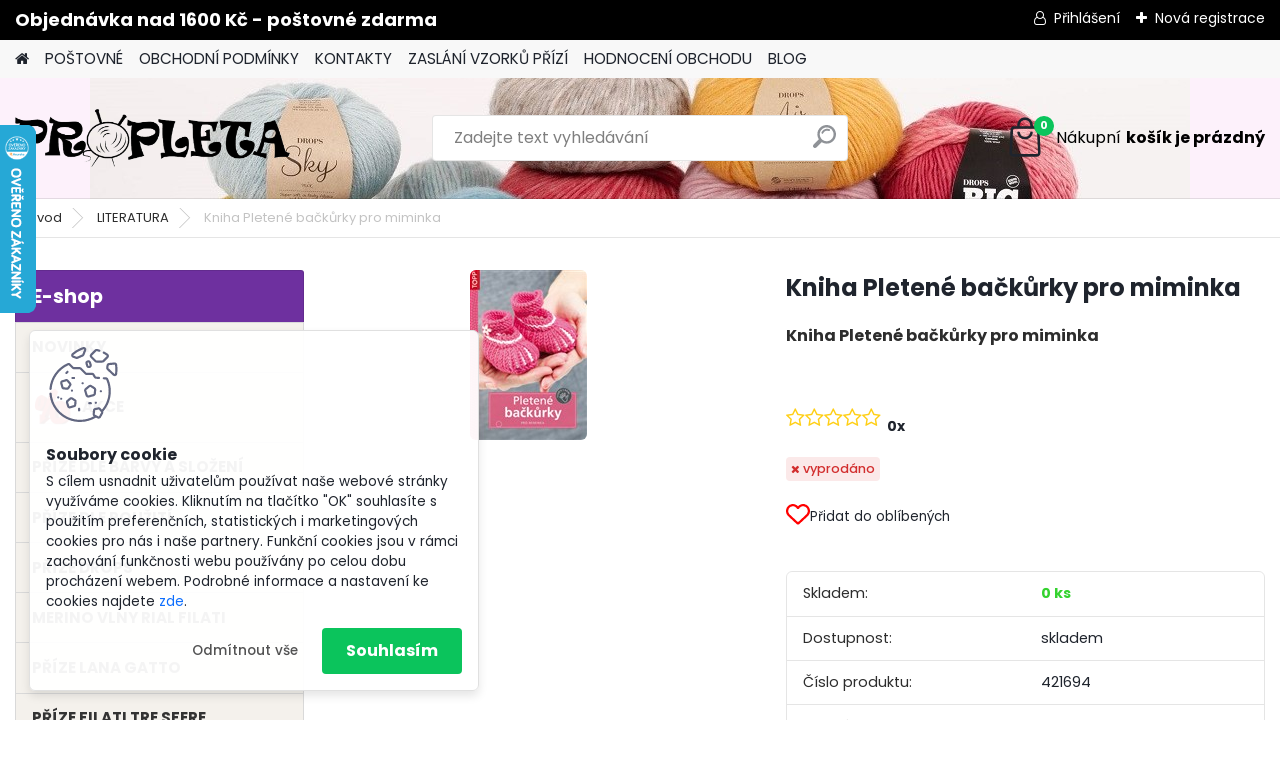

--- FILE ---
content_type: text/html; charset=utf-8
request_url: https://www.propleta.cz/Kniha-Pletene-backurky-pro-miminka-d1633.htm
body_size: 31718
content:


        <!DOCTYPE html>
    <html xmlns:og="http://ogp.me/ns#" xmlns:fb="http://www.facebook.com/2008/fbml" lang="cs" class="tmpl__platinum">
      <head>
          <script>
              window.cookie_preferences = getCookieSettings('cookie_preferences');
              window.cookie_statistics = getCookieSettings('cookie_statistics');
              window.cookie_marketing = getCookieSettings('cookie_marketing');

              function getCookieSettings(cookie_name) {
                  if (document.cookie.length > 0)
                  {
                      cookie_start = document.cookie.indexOf(cookie_name + "=");
                      if (cookie_start != -1)
                      {
                          cookie_start = cookie_start + cookie_name.length + 1;
                          cookie_end = document.cookie.indexOf(";", cookie_start);
                          if (cookie_end == -1)
                          {
                              cookie_end = document.cookie.length;
                          }
                          return unescape(document.cookie.substring(cookie_start, cookie_end));
                      }
                  }
                  return false;
              }
          </script>
                    <script async src="https://www.googletagmanager.com/gtag/js?id=T3838JB"></script>
                            <script>
                    window.dataLayer = window.dataLayer || [];
                    function gtag(){dataLayer.push(arguments)};
                    gtag('consent', 'default', {
                        'ad_storage': String(window.cookie_marketing) !== 'false' ? 'granted' : 'denied',
                        'analytics_storage': String(window.cookie_statistics) !== 'false' ? 'granted' : 'denied',
                        'ad_personalization': String(window.cookie_statistics) !== 'false' ? 'granted' : 'denied',
                        'ad_user_data': String(window.cookie_statistics) !== 'false' ? 'granted' : 'denied'
                    });
                    dataLayer.push({
                        'event': 'default_consent'
                    });
                </script>
                    <script>(function(w,d,s,l,i){w[l]=w[l]||[];w[l].push({'gtm.start':
          new Date().getTime(),event:'gtm.js'});var f=d.getElementsByTagName(s)[0],
        j=d.createElement(s),dl=l!='dataLayer'?'&l='+l:'';j.async=true;j.src=
        'https://www.googletagmanager.com/gtm.js?id='+i+dl;f.parentNode.insertBefore(j,f);
      })(window,document,'script','dataLayer','GTM-T3838JB');
        window.dataLayer = window.dataLayer || [];
        window.dataLayer.push({
            event: 'eec.pageview',
            clientIP: '3.21.53.XX'
        });

    </script>
          <script type="text/javascript" src="https://c.seznam.cz/js/rc.js"></script>
              <title>LITERATURA | Kniha Pletené bačkůrky pro miminka | Velký výběr vlny, příze na háčkování a dalšího příslušenství | Propleta.cz</title>
        <script type="text/javascript">var action_unavailable='action_unavailable';var id_language = 'cs';var id_country_code = 'CZ';var language_code = 'cs-CZ';var path_request = '/request.php';var type_request = 'POST';var cache_break = "2517"; var enable_console_debug = false; var enable_logging_errors = false;var administration_id_language = 'cs';var administration_id_country_code = 'CZ';</script>          <script type="text/javascript" src="//ajax.googleapis.com/ajax/libs/jquery/1.8.3/jquery.min.js"></script>
          <script type="text/javascript" src="//code.jquery.com/ui/1.12.1/jquery-ui.min.js" ></script>
                  <script src="/wa_script/js/jquery.hoverIntent.minified.js?_=2025-01-14-11-59" type="text/javascript"></script>
        <script type="text/javascript" src="/admin/jscripts/jquery.qtip.min.js?_=2025-01-14-11-59"></script>
                  <script src="/wa_script/js/jquery.selectBoxIt.min.js?_=2025-01-14-11-59" type="text/javascript"></script>
                  <script src="/wa_script/js/bs_overlay.js?_=2025-01-14-11-59" type="text/javascript"></script>
        <script src="/wa_script/js/bs_design.js?_=2025-01-14-11-59" type="text/javascript"></script>
        <script src="/admin/jscripts/wa_translation.js?_=2025-01-14-11-59" type="text/javascript"></script>
        <link rel="stylesheet" type="text/css" href="/css/jquery.selectBoxIt.wa_script.css?_=2025-01-14-11-59" media="screen, projection">
        <link rel="stylesheet" type="text/css" href="/css/jquery.qtip.lupa.css?_=2025-01-14-11-59">
        
                  <script src="/wa_script/js/jquery.colorbox-min.js?_=2025-01-14-11-59" type="text/javascript"></script>
          <link rel="stylesheet" type="text/css" href="/css/colorbox.css?_=2025-01-14-11-59">
          <script type="text/javascript">
            jQuery(document).ready(function() {
              (function() {
                function createGalleries(rel) {
                  var regex = new RegExp(rel + "\\[(\\d+)]"),
                      m, group = "g_" + rel, groupN;
                  $("a[rel*=" + rel + "]").each(function() {
                    m = regex.exec(this.getAttribute("rel"));
                    if(m) {
                      groupN = group + m[1];
                    } else {
                      groupN = group;
                    }
                    $(this).colorbox({
                      rel: groupN,
                      slideshow:true,
                       maxWidth: "85%",
                       maxHeight: "85%",
                       returnFocus: false
                    });
                  });
                }
                createGalleries("lytebox");
                createGalleries("lyteshow");
              })();
            });</script>
          <script type="text/javascript">
      function init_products_hovers()
      {
        jQuery(".product").hoverIntent({
          over: function(){
            jQuery(this).find(".icons_width_hack").animate({width: "130px"}, 300, function(){});
          } ,
          out: function(){
            jQuery(this).find(".icons_width_hack").animate({width: "10px"}, 300, function(){});
          },
          interval: 40
        });
      }
      jQuery(document).ready(function(){

        jQuery(".param select, .sorting select").selectBoxIt();

        jQuery(".productFooter").click(function()
        {
          var $product_detail_link = jQuery(this).parent().find("a:first");

          if($product_detail_link.length && $product_detail_link.attr("href"))
          {
            window.location.href = $product_detail_link.attr("href");
          }
        });
        init_products_hovers();
        
        ebar_details_visibility = {};
        ebar_details_visibility["user"] = false;
        ebar_details_visibility["basket"] = false;

        ebar_details_timer = {};
        ebar_details_timer["user"] = setTimeout(function(){},100);
        ebar_details_timer["basket"] = setTimeout(function(){},100);

        function ebar_set_show($caller)
        {
          var $box_name = $($caller).attr("id").split("_")[0];

          ebar_details_visibility["user"] = false;
          ebar_details_visibility["basket"] = false;

          ebar_details_visibility[$box_name] = true;

          resolve_ebar_set_visibility("user");
          resolve_ebar_set_visibility("basket");
        }

        function ebar_set_hide($caller)
        {
          var $box_name = $($caller).attr("id").split("_")[0];

          ebar_details_visibility[$box_name] = false;

          clearTimeout(ebar_details_timer[$box_name]);
          ebar_details_timer[$box_name] = setTimeout(function(){resolve_ebar_set_visibility($box_name);},300);
        }

        function resolve_ebar_set_visibility($box_name)
        {
          if(   ebar_details_visibility[$box_name]
             && jQuery("#"+$box_name+"_detail").is(":hidden"))
          {
            jQuery("#"+$box_name+"_detail").slideDown(300);
          }
          else if(   !ebar_details_visibility[$box_name]
                  && jQuery("#"+$box_name+"_detail").not(":hidden"))
          {
            jQuery("#"+$box_name+"_detail").slideUp(0, function() {
              $(this).css({overflow: ""});
            });
          }
        }

        
        jQuery("#user_icon").hoverIntent({
          over: function(){
            ebar_set_show(this);
            jQuery("#ebar_right_content .img_cart, #basket_icon").qtip("hide");
          } ,
          out: function(){
            ebar_set_hide(this);
          },
          interval: 40
        });
        
        jQuery("#user_icon").click(function(e)
        {
          if(jQuery(e.target).attr("id") == "user_icon")
          {
            window.location.href = "https://www.propleta.cz/www-propleta-cz/e-login/";
          }
        });

        jQuery("#basket_icon").click(function(e)
        {
          if(jQuery(e.target).attr("id") == "basket_icon")
          {
            window.location.href = "https://www.propleta.cz/www-propleta-cz/e-basket/";
          }
        });
      BS.Basket.$default_top_basket = false;
      });
    </script>        <meta http-equiv="Content-language" content="cs">
        <meta http-equiv="Content-Type" content="text/html; charset=utf-8">
        <meta name="language" content="czech">
        <meta name="keywords" content="kniha,pletené,bačkůrky,pro,miminka">
        <meta name="description" content="Nakladatel: Anagram Vazba: Brožovaná bez přebalu lesklá  Počet stran: 32
Vlastnoručně upletené bačkůrky z měkkých materiálů jsou hřejivé a příjemné a">
        <meta name="revisit-after" content="1 Days">
        <meta name="distribution" content="global">
        <meta name="expires" content="never">
                  <meta name="expires" content="never">
                    <link rel="previewimage" href="https://www.propleta.cz/fotky34322/fotos/_vyr_1633backurky.jpg" />
                    <link rel="canonical" href="https://www.propleta.cz/Kniha-Pletene-backurky-pro-miminka-d1633.htm?tab=description"/>
          <meta property="og:image" content="http://www.propleta.cz/fotky34322/fotos/_vyrn_1633backurky.jpg" />
<meta property="og:image:secure_url" content="https://www.propleta.cz/fotky34322/fotos/_vyrn_1633backurky.jpg" />
<meta property="og:image:type" content="image/jpeg" />
<meta property="og:url" content="http://www.propleta.cz/www-propleta-cz/eshop/15-1-LITERATURA/0/5/1633-Kniha-Pletene-backurky-pro-miminka" />
<meta property="og:title" content="Kniha Pletené bačkůrky pro miminka" />
<meta property="og:description" content="Nakladatel: Anagram Vazba: Brožovaná bez přebalu lesklá  Počet stran: 32
Vlastnoručně upletené bačkůrky z měkkých materiálů jsou hřejivé a příjemné a" />
<meta property="og:type" content="product" />
<meta property="og:site_name" content="Velký výběr vlny, příze na háčkování a dalšího příslušenství | Propleta.cz" />

<meta name="google-site-verification" content="PWZYyiBggPW_zx6znRwChgQnjLoqXX1b96eU4RN76NU"/>
<meta name="facebook-domain-verification" content="doxoe7986220n8vaij81976d1v37qx"/>            <meta name="robots" content="index, follow">
                      <link href="//www.propleta.cz/fotky34322/favicon_propleta.ico" rel="icon" type="image/x-icon">
          <link rel="shortcut icon" type="image/x-icon" href="//www.propleta.cz/fotky34322/favicon_propleta.ico">
                  <link rel="stylesheet" type="text/css" href="/css/lang_dependent_css/lang_cs.css?_=2025-01-14-11-59" media="screen, projection">
                <link rel='stylesheet' type='text/css' href='/wa_script/js/styles.css?_=2025-01-14-11-59'>
        <script language='javascript' type='text/javascript' src='/wa_script/js/javascripts.js?_=2025-01-14-11-59'></script>
        <script language='javascript' type='text/javascript' src='/wa_script/js/check_tel.js?_=2025-01-14-11-59'></script>
          <script src="/assets/javascripts/buy_button.js?_=2025-01-14-11-59"></script>
            <script type="text/javascript" src="/wa_script/js/bs_user.js?_=2025-01-14-11-59"></script>
        <script type="text/javascript" src="/wa_script/js/bs_fce.js?_=2025-01-14-11-59"></script>
        <script type="text/javascript" src="/wa_script/js/bs_fixed_bar.js?_=2025-01-14-11-59"></script>
        <script type="text/javascript" src="/bohemiasoft/js/bs.js?_=2025-01-14-11-59"></script>
        <script src="/wa_script/js/jquery.number.min.js?_=2025-01-14-11-59" type="text/javascript"></script>
        <script type="text/javascript">
            BS.User.id = 34322;
            BS.User.domain = "www-propleta-cz";
            BS.User.is_responsive_layout = true;
            BS.User.max_search_query_length = 50;
            BS.User.max_autocomplete_words_count = 5;

            WA.Translation._autocompleter_ambiguous_query = ' Hledavý výraz je pro našeptávač příliš obecný. Zadejte prosím další znaky, slova nebo pokračujte odesláním formuláře pro vyhledávání.';
            WA.Translation._autocompleter_no_results_found = ' Nebyly nalezeny žádné produkty ani kategorie.';
            WA.Translation._error = " Chyba";
            WA.Translation._success = " Nastaveno";
            WA.Translation._warning = " Upozornění";
            WA.Translation._multiples_inc_notify = '<p class="multiples-warning"><strong>Tento produkt je možné objednat pouze v násobcích #inc#. </strong><br><small>Vámi zadaný počet kusů byl navýšen dle tohoto násobku.</small></p>';
            WA.Translation._shipping_change_selected = " Změnit...";
            WA.Translation._shipping_deliver_to_address = " Zásilka bude doručena na zvolenou adresu";

            BS.Design.template = {
              name: "platinum",
              is_selected: function(name) {
                if(Array.isArray(name)) {
                  return name.indexOf(this.name) > -1;
                } else {
                  return name === this.name;
                }
              }
            };
            BS.Design.isLayout3 = true;
            BS.Design.templates = {
              TEMPLATE_ARGON: "argon",TEMPLATE_NEON: "neon",TEMPLATE_CARBON: "carbon",TEMPLATE_XENON: "xenon",TEMPLATE_AURUM: "aurum",TEMPLATE_CUPRUM: "cuprum",TEMPLATE_ERBIUM: "erbium",TEMPLATE_CADMIUM: "cadmium",TEMPLATE_BARIUM: "barium",TEMPLATE_CHROMIUM: "chromium",TEMPLATE_SILICIUM: "silicium",TEMPLATE_IRIDIUM: "iridium",TEMPLATE_INDIUM: "indium",TEMPLATE_OXYGEN: "oxygen",TEMPLATE_HELIUM: "helium",TEMPLATE_FLUOR: "fluor",TEMPLATE_FERRUM: "ferrum",TEMPLATE_TERBIUM: "terbium",TEMPLATE_URANIUM: "uranium",TEMPLATE_ZINCUM: "zincum",TEMPLATE_CERIUM: "cerium",TEMPLATE_KRYPTON: "krypton",TEMPLATE_THORIUM: "thorium",TEMPLATE_ETHERUM: "etherum",TEMPLATE_KRYPTONIT: "kryptonit",TEMPLATE_TITANIUM: "titanium",TEMPLATE_PLATINUM: "platinum"            };
        </script>
        <!-- Tanganica pixel --><script>(function(w,d,s,l,i){w[l]=w[l]||[];w[l].push({'gtm.start':new Date().getTime(),event:'gtm.js'});var f=d.getElementsByTagName(s)[0],j=d.createElement(s),dl=l!='dataLayer'?'&l='+l:'';j.async=true;j.src='https://www.googletagmanager.com/gtm.js?id='+i+dl;f.parentNode.insertBefore(j,f);})(window,document,'script','dataLayer','GTM-TRS5RSN');</script><!-- End Tanganica pixel -->
          <script src="/js/progress_button/modernizr.custom.js"></script>
                      <link rel="stylesheet" type="text/css" href="/bower_components/owl.carousel/dist/assets/owl.carousel.min.css" />
            <link rel="stylesheet" type="text/css" href="/bower_components/owl.carousel/dist/assets/owl.theme.default.min.css" />
            <script src="/bower_components/owl.carousel/dist/owl.carousel.min.js"></script>
                      <link rel="stylesheet" type="text/css" href="/bower_components/priority-nav/dist/priority-nav-core.css" />
            <script src="/bower_components/priority-nav/dist/priority-nav.js"></script>
                      <link rel="stylesheet" type="text/css" href="//static.bohemiasoft.com/jave/style.css?_=2025-01-14-11-59" media="screen">
                    <link rel="stylesheet" type="text/css" href="/css/font-awesome.4.7.0.min.css" media="screen">
          <link rel="stylesheet" type="text/css" href="/sablony/nove/platinum/platinumpurple/css/product_var3.css?_=2025-01-14-11-59" media="screen">
          <style>
    :root {
        --primary: #0BC45C;
        --primary-dark: #009F37;
        --secondary: #F8F8F8;
        --secondary-v2: #2D2D2D;
        --element-color: #1f242d;
        --stars: #ffcf15;
        --sale: #c91e1e;
        
        --empty-basket-text: " Košík je prázdný";
        --full-shopping-basket-text: "nákupní košík";
        --choose-delivery-method-text: "Vyberte způsob doručení";
        --choose-payment-method-text: "Vyberte způsob platby";
        --free-price-text: "Zdarma";
        --continue-without-login-text: "Pokračovat bez přihlášení";
        --summary-order-text: "Shrnutí Vaší objednávky";
        --cart-contents-text: "Váš košík";
        --in-login-text: "Přihlášení";
        --in-registration-text: "Nová registrace";
        --in-forgotten-pass-text: "Zapomenuté heslo";
        --price-list-filter-text: "Ceník";
        --search-see-everything-text: "Zobrazit vše";
        --discount-code-text: "Mám slevový kód";
        --searched-cats-text: "Hledané kategorie";
        --back-to-eshop-text: "Zpátky do eshopu";
        --to-category-menu-text: "Do kategorie";
        --back-menu-text: "Zpět";
        --pagination-next-text: "Další";
        --pagination-previous-text: "Předchozí";
        --cookies-files-text: "Soubory cookie";
        --newsletter-button-text: "Odebírat";
        --newsletter-be-up-to-date-text: "Buďte v obraze";
        --specify-params-text: "Vyberte parametry";
        --article-tags-text: "Tagy článku";
        --watch-product-text: "Hlídat produkt";
        --notfull-shopping-text: "Nákupní";
        --notfull-basket-is-empty-text: "košík je prázdný";
        --whole-blog-article-text: "Celý článek";
        --all-parameters-text: "Všechny parametry";
        --without-var-text: "Cena bez DPH";
        --green: "#18c566";
        --primary-light: "#F2FCF8";
        --basket-content-text: " Obsah košíku";
        --products-in-cat-text: " Produkty v kategorii";
        
    }
</style>
          <link rel="stylesheet"
                type="text/css"
                id="tpl-editor-stylesheet"
                href="/sablony/nove/platinum/platinumpurple/css/colors.css?_=2025-01-14-11-59"
                media="screen">

          <meta name="viewport" content="width=device-width, initial-scale=1.0">
          <link rel="stylesheet" 
                   type="text/css" 
                   href="https://static.bohemiasoft.com/custom-css/platinum.css?_1768981916" 
                   media="screen"><style type="text/css">
               <!--#site_logo{
                  width: 275px;
                  height: 100px;
                  background-image: url('/fotky34322/design_setup/images/logo_logo-oficial.png?cache_time=1713777419');
                  background-repeat: no-repeat;
                  
                }html body .myheader { 
          background-image: url('/fotky34322/design_setup/images/custom_image_centerpage.jpg?cache_time=1713777419');
          border: black;
          background-repeat: no-repeat;
          background-position: 50% 0%;
          background-color: #fdf1fb;
        }#page_background{
                  background-image: url('/fotky34322/design_setup/images/custom_image_aroundpage.png?cache_time=1713777419');
                  background-repeat: repeat;
                  background-position: 50% 50%;
                  background-color: #e4dde3;
                }.bgLupa{
                  padding: 0;
                  border: none;
                }
      /***font nadpisu***/
      #left-box .title_left_eshop {
          color: #ffffff!important;
      }
      /***pozadi nadpisu***/
      #left-box .title_left_eshop {
          background-color: #6e309f!important;
      }
      /***font kategorie***/
      body #page .leftmenu2 ul li a {
                  color: #333333!important;
      }
      body #page .leftmenu ul li a {
                  color: #333333!important;
      }
      /***pozadi kategorie***/
      body #page .leftmenu2 ul li a {
                  background-color:#f4f1ec!important;
      }
      body #page .leftmenu ul li a {
                  background-color:#f4f1ec!important;
      }
      /***font kategorie - hover, active***/
      body #page .leftmenu2 ul li a:hover, body #page .leftmenu2 ul li.leftmenuAct a {
                  color:#000000 !important;
      }
      body #page .leftmenu ul li a:hover, body #page .leftmenu ul li.leftmenuAct a {
                  color:#000000 !important;
      }
      /***pozadi kategorie - hover, active***/
      body #page .leftmenu2 ul li a:hover, body #page .leftmenu2 ul li.leftmenuAct a {
                  background-color:#fafafa!important;
      }
      #left-box .leftmenu > ul > li:hover > a, html #page ul li.leftmenuAct a, #left-box ul li a:hover {
                  background-color:#fafafa!important;
      }
      /***before kategorie***/
      #left-box li a::before {
                  color: #333333!important; 
        } 
      /***before kategorie - hover, active***/
      .leftmenu li:hover a::before, .leftmenuAct a::before, .leftmenu2 li:hover a::before, .leftmenuAct a::before {
                  color: #a52bbf!important; 
        }
      /***ramecek***/
      #left-box ul li a, #left-box .leftmenu > ul > li:hover > a, #left-box .leftmenuAct a, #left-box .leftmenu2 > ul > li:hover > a, #left-box .leftmenuAct a {
          border-color: #d9d9d9!important;
        }
      /***font podkategorie***/
      body #page .leftmenu2 ul ul li a {
                  color:#333333!important;
        }
      body #page .leftmenu ul ul li a, body #page .leftmenu ul li.leftmenuAct ul li a {
            color:#333333!important;
            border-color:#333333!important;
        }
      /***pozadi podkategorie***/
      body #page .leftmenu2 ul ul li a {
                  background-color:#ffffff!important;
      }
      body #page .leftmenu ul ul li a, #left-box .leftmenu ul ul::after, #left-box .leftmenu ul ul, html #page ul ul li.leftmenuAct {
                  background-color:#ffffff!important;
      }
      /***font podkategorie - hover, active***/
      body #page .leftmenu2 ul ul li a:hover, body #page .leftmenu2 ul ul li.leftmenu2Act a{
                  color: #a52bbf !important;
        }
      body #page .leftmenu ul ul li a:hover, body #page .leftmenu ul li.leftmenuAct ul li a:hover{
            color: #a52bbf !important;
        }
      /***pozadi podkategorie - hover, active***/
      body #page .leftmenu2 ul ul li a:hover, body #page .leftmenu2 ul ul li.leftmenu2Act a{
                  background-color:#ffffff!important;
        }
      body #page .leftmenu ul ul li a:hover, body #page .leftmenu ul ul li.leftmenuAct a{
                  border-color:#ffffff!important;
        }
      /***before podkategorie***/
      html #left-box .leftmenu2 ul ul a::before{
                  color: #a52bbf!important; 
        }
      html #left-box .leftmenu ul ul a::before{
                  color: #a52bbf!important; 
      }
      /***before podkategorie - hover, active***/
      html #left-box .leftmenu2 ul ul li:hover a::before, html #left-box .leftmenu2 ul ul li.leftmenu2Act a::before{
                  color: #a52bbf !important; 
        }
      html #left-box .leftmenu ul ul li:hover a::before, html #left-box .leftmenu ul ul li.leftmenuAct a::before{
                  color: #a52bbf !important; 
        } /***font oddelovace***/
      body #page .leftmenu2 ul li.leftmenuCat, body #page .leftmenu2 ul li.leftmenuCat:hover {
                  color: #ffffff!important;
        }
      body #page .leftmenu ul li.leftmenuCat, body #page .leftmenu ul li.leftmenuCat:hover {
                  color: #ffffff!important;
        }/***pozadi oddelovace***/
      body #page .leftmenu2 ul li.leftmenuCat, body #page .leftmenu2 ul li.leftmenuCat:hover {
                  background-color:#a52bbf!important;
        }
      body #page .leftmenu ul li.leftmenuCat, body #page .leftmenu ul li.leftmenuCat:hover {
                  background-color:#a52bbf!important;
        }/***ramecek oddelovace***/
      .centerpage_params_filter_areas .ui-slider-range, .category-menu-sep-order-1, .category-menu-sep-order-2, .category-menu-sep-order-3, .category-menu-sep-order-4, .category-menu-sep-order-5, .category-menu-sep-order-6, .category-menu-sep-order-7, .category-menu-sep-order-8, .category-menu-sep-order-9, .category-menu-sep-order-10, .category-menu-sep-order-11, .category-menu-sep-order-12, .category-menu-sep-order-13, .category-menu-sep-order-14, .category-menu-sep-order-15, textarea:hover {
          border-color: #a52bbf!important;
        }

 :root { 
 }
-->
                </style>          <link rel="stylesheet" type="text/css" href="/fotky34322/design_setup/css/user_defined.css?_=1758910153" media="screen, projection">
                    <script type="text/javascript" src="/admin/jscripts/wa_dialogs.js?_=2025-01-14-11-59"></script>
            <script>
      $(document).ready(function() {
        if (getCookie('show_cookie_message' + '_34322_cz') != 'no') {
          if($('#cookies-agreement').attr('data-location') === '0')
          {
            $('.cookies-wrapper').css("top", "0px");
          }
          else
          {
            $('.cookies-wrapper').css("bottom", "0px");
          }
          $('.cookies-wrapper').show();
        }

        $('#cookies-notify__close').click(function() {
          setCookie('show_cookie_message' + '_34322_cz', 'no');
          $('#cookies-agreement').slideUp();
          $("#masterpage").attr("style", "");
          setCookie('cookie_preferences', 'true');
          setCookie('cookie_statistics', 'true');
          setCookie('cookie_marketing', 'true');
          window.cookie_preferences = true;
          window.cookie_statistics = true;
          window.cookie_marketing = true;
          if(typeof gtag === 'function') {
              gtag('consent', 'update', {
                  'ad_storage': 'granted',
                  'analytics_storage': 'granted',
                  'ad_user_data': 'granted',
                  'ad_personalization': 'granted'
              });
          }
         return false;
        });

        $("#cookies-notify__disagree").click(function(){
            save_preferences();
        });

        $('#cookies-notify__preferences-button-close').click(function(){
            var cookies_notify_preferences = $("#cookies-notify-checkbox__preferences").is(':checked');
            var cookies_notify_statistics = $("#cookies-notify-checkbox__statistics").is(':checked');
            var cookies_notify_marketing = $("#cookies-notify-checkbox__marketing").is(':checked');
            save_preferences(cookies_notify_preferences, cookies_notify_statistics, cookies_notify_marketing);
        });

        function save_preferences(preferences = false, statistics = false, marketing = false)
        {
            setCookie('show_cookie_message' + '_34322_cz', 'no');
            $('#cookies-agreement').slideUp();
            $("#masterpage").attr("style", "");
            setCookie('cookie_preferences', preferences);
            setCookie('cookie_statistics', statistics);
            setCookie('cookie_marketing', marketing);
            window.cookie_preferences = preferences;
            window.cookie_statistics = statistics;
            window.cookie_marketing = marketing;
            if(marketing && typeof gtag === 'function')
            {
                gtag('consent', 'update', {
                    'ad_storage': 'granted'
                });
            }
            if(statistics && typeof gtag === 'function')
            {
                gtag('consent', 'update', {
                    'analytics_storage': 'granted',
                    'ad_user_data': 'granted',
                    'ad_personalization': 'granted',
                });
            }
            if(marketing === false && BS && BS.seznamIdentity) {
                BS.seznamIdentity.clearIdentity();
            }
        }

        /**
         * @param {String} cookie_name
         * @returns {String}
         */
        function getCookie(cookie_name) {
          if (document.cookie.length > 0)
          {
            cookie_start = document.cookie.indexOf(cookie_name + "=");
            if (cookie_start != -1)
            {
              cookie_start = cookie_start + cookie_name.length + 1;
              cookie_end = document.cookie.indexOf(";", cookie_start);
              if (cookie_end == -1)
              {
                cookie_end = document.cookie.length;
              }
              return unescape(document.cookie.substring(cookie_start, cookie_end));
            }
          }
          return "";
        }
        
        /**
         * @param {String} cookie_name
         * @param {String} value
         */
        function setCookie(cookie_name, value) {
          var time = new Date();
          time.setTime(time.getTime() + 365*24*60*60*1000); // + 1 rok
          var expires = "expires="+time.toUTCString();
          document.cookie = cookie_name + "=" + escape(value) + "; " + expires + "; path=/";
        }
      });
    </script>
    <script async src="https://www.googletagmanager.com/gtag/js?id=UA-55041962-1"></script><script>
window.dataLayer = window.dataLayer || [];
function gtag(){dataLayer.push(arguments);}
gtag('js', new Date());
gtag('config', 'AW-654-160-8924', { debug_mode: true });
gtag('config', 'UA-55041962-1', { debug_mode: true });
</script>        <script type="text/javascript" src="/wa_script/js/search_autocompleter.js?_=2025-01-14-11-59"></script>
              <script>
              WA.Translation._complete_specification = "Kompletní specifikace";
              WA.Translation._dont_have_acc = "Nemáte účet? ";
              WA.Translation._have_acc = "Již máte účet? ";
              WA.Translation._register_titanium = "Zaregistrujte se ";
              WA.Translation._login_titanium = "Přihlašte se ";
              WA.Translation._placeholder_voucher = "Sem vložte kód";
          </script>
                <script src="/wa_script/js/template/platinum/script.js?_=2025-01-14-11-59"></script>
                    <link rel="stylesheet" type="text/css" href="/assets/vendor/magnific-popup/magnific-popup.css" />
      <script src="/assets/vendor/magnific-popup/jquery.magnific-popup.js"></script>
      <script type="text/javascript">
        BS.env = {
          decPoint: ",",
          basketFloatEnabled: false        };
      </script>
      <script type="text/javascript" src="/node_modules/select2/dist/js/select2.min.js"></script>
      <script type="text/javascript" src="/node_modules/maximize-select2-height/maximize-select2-height.min.js"></script>
      <script type="text/javascript">
        (function() {
          $.fn.select2.defaults.set("language", {
            noResults: function() {return " Nenalezeny žádné položky"},
            inputTooShort: function(o) {
              var n = o.minimum - o.input.length;
              return " Prosím zadejte #N# nebo více znaků.".replace("#N#", n);
            }
          });
          $.fn.select2.defaults.set("width", "100%")
        })();

      </script>
      <link type="text/css" rel="stylesheet" href="/node_modules/select2/dist/css/select2.min.css" />
      <script type="text/javascript" src="/wa_script/js/countdown_timer.js?_=2025-01-14-11-59"></script>
      <script type="text/javascript" src="/wa_script/js/app.js?_=2025-01-14-11-59"></script>
      <script type="text/javascript" src="/node_modules/jquery-validation/dist/jquery.validate.min.js"></script>

      <script type="text/javascript" website-id="EE7EC5ED-32F7-EE11-AAF2-6045BDA87120" backend-url="https://popup-server.azurewebsites.net" id="notify-script" src="https://popup-server.azurewebsites.net/pixel/script"></script><script src="https://popup.marketplace-wa.cz/media/pop.c89feb0682eca67453f019a69f33241a7e762e7e.1743238221.js" async></script>
              <script src="https://cdn.jsdelivr.net/npm/@floating-ui/core@1.7.2"></script>
        <script src="https://cdn.jsdelivr.net/npm/@floating-ui/dom@1.7.2"></script>
            </head>
          <script type="text/javascript">
        var fb_pixel = 'active';
      </script>
      <script type="text/javascript" src="/wa_script/js/fb_pixel_func.js"></script>
              <!-- Glami piXel -->
        <script>
            (function(f, a, s, h, i, o, n) {f['GlamiTrackerObject'] = i;
                f[i]=f[i]||function(){(f[i].q=f[i].q||[]).push(arguments)};o=a.createElement(s),
                    n=a.getElementsByTagName(s)[0];o.async=1;o.src=h;n.parentNode.insertBefore(o,n)
            })(window, document, 'script', '//www.glami.cz/js/compiled/pt.js', 'glami');
            glami('create', 'FF8CB1A2018DA04E2C7A29834141C557', 'cz');
            glami('track', 'PageView');
        </script>
        <!-- End Glami piXel -->
          <body class="lang-cs layout3 not-home page-product-detail page-product-1633 basket-empty slider_available template-slider-disabled vat-payer-y alternative-currency-y" >
      <!-- Google Tag Manager (noscript) end -->
    <noscript><iframe src="https://www.googletagmanager.com/ns.html?id=GTM-T3838JB"
                      height="0" width="0" style="display:none;visibility:hidden"></iframe></noscript>
    <!-- End Google Tag Manager (noscript) -->
          <a name="topweb"></a>
            <div id="cookies-agreement" class="cookies-wrapper" data-location="1"
         >
      <div class="cookies-notify-background"></div>
      <div class="cookies-notify" style="display:block!important;">
        <div class="cookies-notify__bar">
          <div class="cookies-notify__bar1">
            <div class="cookies-notify__text"
                                 >
                S cílem usnadnit uživatelům používat naše webové stránky využíváme cookies. Kliknutím na tlačítko "OK" souhlasíte s použitím preferenčních, statistických i marketingových cookies pro nás i naše partnery. Funkční cookies jsou v rámci zachování funkčnosti webu používány po celou dobu procházení webem. Podrobné informace a nastavení ke cookies najdete <span class="cookies-notify__detail_button">zde</span>.            </div>
            <div class="cookies-notify__button">
                <a href="#" id="cookies-notify__disagree" class="secondary-btn"
                   style="color: #000000;
                           background-color: #c8c8c8;
                           opacity: 1"
                >Odmítnout vše</a>
              <a href="#" id="cookies-notify__close"
                 style="color: #000000;
                        background-color: #c8c8c8;
                        opacity: 1"
                >Souhlasím</a>
            </div>
          </div>
                        <div class="cookies-notify__detail_box hidden"
                             >
                <div id="cookies-nofify__close_detail"> Zavřít</div>
                <div>
                    <br />
                    <b> Co jsou cookies?</b><br />
                    <span> Cookies jsou krátké textové informace, které jsou uloženy ve Vašem prohlížeči. Tyto informace běžně používají všechny webové stránky a jejich procházením dochází k ukládání cookies. Pomocí partnerských skriptů, které mohou stránky používat (například Google analytics</span><br /><br />
                    <b> Jak lze nastavit práci webu s cookies?</b><br />
                    <span> Přestože doporučujeme povolit používání všech typů cookies, práci webu s nimi můžete nastavit dle vlastních preferencí pomocí checkboxů zobrazených níže. Po odsouhlasení nastavení práce s cookies můžete změnit své rozhodnutí smazáním či editací cookies přímo v nastavení Vašeho prohlížeče. Podrobnější informace k promazání cookies najdete v nápovědě Vašeho prohlížeče.</span>
                </div>
                <div class="cookies-notify__checkboxes"
                                    >
                    <div class="checkbox-custom checkbox-default cookies-notify__checkbox">
                        <input type="checkbox" id="cookies-notify-checkbox__functional" checked disabled />
                        <label for="cookies-notify-checkbox__functional" class="cookies-notify__checkbox_label"> Nutné</label>
                    </div>
                    <div class="checkbox-custom checkbox-default cookies-notify__checkbox">
                        <input type="checkbox" id="cookies-notify-checkbox__preferences" checked />
                        <label for="cookies-notify-checkbox__preferences" class="cookies-notify__checkbox_label"> Preferenční</label>
                    </div>
                    <div class="checkbox-custom checkbox-default cookies-notify__checkbox">
                        <input type="checkbox" id="cookies-notify-checkbox__statistics" checked />
                        <label for="cookies-notify-checkbox__statistics" class="cookies-notify__checkbox_label"> Statistické</label>
                    </div>
                    <div class="checkbox-custom checkbox-default cookies-notify__checkbox">
                        <input type="checkbox" id="cookies-notify-checkbox__marketing" checked />
                        <label for="cookies-notify-checkbox__marketing" class="cookies-notify__checkbox_label"> Marketingové</label>
                    </div>
                </div>
                <div id="cookies-notify__cookie_types">
                    <div class="cookies-notify__cookie_type cookie-active" data-type="functional">
                         Nutné (13)
                    </div>
                    <div class="cookies-notify__cookie_type" data-type="preferences">
                         Preferenční (1)
                    </div>
                    <div class="cookies-notify__cookie_type" data-type="statistics">
                         Statistické (15)
                    </div>
                    <div class="cookies-notify__cookie_type" data-type="marketing">
                         Marketingové (15)
                    </div>
                    <div class="cookies-notify__cookie_type" data-type="unclassified">
                         Neklasifikované (7)
                    </div>
                </div>
                <div id="cookies-notify__cookie_detail">
                    <div class="cookie-notify__cookie_description">
                        <span id="cookie-notify__description_functional" class="cookie_description_active"> Tyto informace jsou nezbytné ke správnému chodu webové stránky jako například vkládání zboží do košíku, uložení vyplněných údajů nebo přihlášení do zákaznické sekce.</span>
                        <span id="cookie-notify__description_preferences" class="hidden"> Tyto cookies umožní přizpůsobit chování nebo vzhled stránky dle Vašich potřeb, například volba jazyka.</span>
                        <span id="cookie-notify__description_statistics" class="hidden"> Díky těmto cookies mohou majitelé i developeři webu více porozumět chování uživatelů a vyvijet stránku tak, aby byla co nejvíce prozákaznická. Tedy abyste co nejrychleji našli hledané zboží nebo co nejsnáze dokončili jeho nákup.</span>
                        <span id="cookie-notify__description_marketing" class="hidden"> Tyto informace umožní personalizovat zobrazení nabídek přímo pro Vás díky historické zkušenosti procházení dřívějších stránek a nabídek.</span>
                        <span id="cookie-notify__description_unclassified" class="hidden"> Tyto cookies prozatím nebyly roztříděny do vlastní kategorie.</span>
                    </div>
                    <style>
                        #cookies-notify__cookie_detail_table td
                        {
                            color: #ffffff                        }
                    </style>
                    <table class="table" id="cookies-notify__cookie_detail_table">
                        <thead>
                            <tr>
                                <th> Jméno</th>
                                <th> Účel</th>
                                <th> Vypršení</th>
                            </tr>
                        </thead>
                        <tbody>
                                                    <tr>
                                <td>show_cookie_message</td>
                                <td>Ukládá informaci o potřebě zobrazení cookie lišty</td>
                                <td>1 rok</td>
                            </tr>
                                                        <tr>
                                <td>__zlcmid</td>
                                <td>Tento soubor cookie se používá k uložení identity návštěvníka během návštěv a preference návštěvníka deaktivovat naši funkci živého chatu. </td>
                                <td>1 rok</td>
                            </tr>
                                                        <tr>
                                <td>__cfruid</td>
                                <td>Tento soubor cookie je součástí služeb poskytovaných společností Cloudflare – včetně vyrovnávání zátěže, doručování obsahu webových stránek a poskytování připojení DNS pro provozovatele webových stránek. </td>
                                <td>relace</td>
                            </tr>
                                                        <tr>
                                <td>_auth</td>
                                <td>Zajišťuje bezpečnost procházení návštěvníků tím, že zabraňuje padělání požadavků mezi stránkami. Tento soubor cookie je nezbytný pro bezpečnost webu a návštěvníka. </td>
                                <td>1 rok</td>
                            </tr>
                                                        <tr>
                                <td>csrftoken</td>
                                <td>Pomáhá předcházet útokům Cross-Site Request Forgery (CSRF). 
</td>
                                <td>1 rok</td>
                            </tr>
                                                        <tr>
                                <td>PHPSESSID</td>
                                <td>Zachovává stav uživatelské relace napříč požadavky na stránky. </td>
                                <td>relace</td>
                            </tr>
                                                        <tr>
                                <td>rc::a</td>
                                <td>Tento soubor cookie se používá k rozlišení mezi lidmi a roboty. To je výhodné pro web, aby
vytvářet platné zprávy o používání jejich webových stránek. </td>
                                <td>persistentní</td>
                            </tr>
                                                        <tr>
                                <td>rc::c</td>
                                <td>Tento soubor cookie se používá k rozlišení mezi lidmi a roboty. </td>
                                <td>relace</td>
                            </tr>
                                                        <tr>
                                <td>AWSALBCORS</td>
                                <td>Registruje, který server-cluster obsluhuje návštěvníka. To se používá v kontextu s vyrovnáváním zátěže, aby se optimalizovala uživatelská zkušenost. </td>
                                <td>6 dnů</td>
                            </tr>
                                                        <tr>
                                <td>18plus_allow_access#</td>
                                <td>Ukládá informaci o odsouhlasení okna 18+ pro web.</td>
                                <td>neznámý</td>
                            </tr>
                                                        <tr>
                                <td>18plus_cat#</td>
                                <td>Ukládá informaci o odsouhlasení okna 18+ pro kategorii.</td>
                                <td>neznámý</td>
                            </tr>
                                                        <tr>
                                <td>bs_slide_menu</td>
                                <td></td>
                                <td>neznámý</td>
                            </tr>
                                                        <tr>
                                <td>left_menu</td>
                                <td>Ukládá informaci o způsobu zobrazení levého menu.</td>
                                <td>neznámý</td>
                            </tr>
                                                    </tbody>
                    </table>
                    <div class="cookies-notify__button">
                        <a href="#" id="cookies-notify__preferences-button-close"
                           style="color: #000000;
                                background-color: #c8c8c8;
                                opacity: 1">
                            Uložit nastavení                        </a>
                    </div>
                </div>
            </div>
                    </div>
      </div>
    </div>
    
  <div id="responsive_layout_large"></div><div id="page">      <div class="top-bar" id="topBar">
                  <div class="top-bar-content">
            <p><span style="font-size: 18px; background-color: #000000; color: #ffffff;"><strong>Objednávka nad 1600 Kč - poštovné zdarma</strong></span></p>          </div>
                    <div class="top-bar-login">
                          <span class="user-login"><a href="/www-propleta-cz/e-login">Přihlášení</a></span>
              <span class="user-register"><a href="/www-propleta-cz/e-register">Nová registrace</a></span>
                        </div>
                        </div>
          <script type="text/javascript">
      var responsive_articlemenu_name = ' Menu';
      var responsive_eshopmenu_name = ' E-shop';
    </script>
        <link rel="stylesheet" type="text/css" href="/css/masterslider.css?_=2025-01-14-11-59" media="screen, projection">
    <script type="text/javascript" src="/js/masterslider.min.js"></script>
    <div class="myheader">
            <!--[if IE 6]>
    <style>
    #main-menu ul ul{visibility:visible;}
    </style>
    <![endif]-->

    
    <div id="new_top_menu"><!-- TOPMENU -->
            <div id="new_template_row" class="">
                 <ul>
            <li class="eshop-menu-home">
              <a href="//www.propleta.cz" class="top_parent_act" aria-label="Homepage">
                              </a>
            </li>
          </ul>
          
<ul><li class="eshop-menu-4 eshop-menu-order-1 eshop-menu-odd"><a href="/POSTOVNE-a4_0.htm"  class="top_parent">POŠTOVNÉ</a>
</li></ul>
<ul><li class="eshop-menu-3 eshop-menu-order-2 eshop-menu-even"><a href="/OBCHODNI-PODMINKY-a3_0.htm"  class="top_parent">OBCHODNÍ PODMÍNKY</a>
</li></ul>
<ul><li class="eshop-menu-8 eshop-menu-order-3 eshop-menu-odd"><a href="/KONTAKTY-a8_0.htm"  class="top_parent">KONTAKTY</a>
</li></ul>
<ul><li class="eshop-menu-9 eshop-menu-order-4 eshop-menu-even"><a href="/ZASLANI-VZORKU-PRIZI-a9_0.htm"  class="top_parent">ZASLÁNÍ VZORKŮ PŘÍZÍ</a>
</li></ul>
<ul><li class="eshop-menu-7 eshop-menu-order-5 eshop-menu-odd"><a href="/HODNOCENI-OBCHODU-a7_0.htm"  class="top_parent">HODNOCENÍ OBCHODU</a>
</li></ul>          <ul>
            <li class="eshop-menu-blog">
              <a href="//www.propleta.cz/blog" class="top_parent">
                BLOG              </a>
            </li>
          </ul>
              </div>
    </div><!-- END TOPMENU -->
            <div class="navigate_bar">
            <div class="logo-wrapper">
            <a id="site_logo" href="//www.propleta.cz" class="mylogo" aria-label="Logo"></a>
    </div>
                <div id="search">
      <form name="search" id="searchForm" action="/search-engine.htm" method="GET" enctype="multipart/form-data">
        <label for="q" class="title_left2"> Hľadanie</label>
        <p>
          <input name="slovo" type="text" class="inputBox" id="q" placeholder=" Zadejte text vyhledávání" maxlength="50">
          
          <input type="hidden" id="source_service" value="www.webareal.cz">
        </p>
        <div class="wrapper_search_submit">
          <input type="submit" class="search_submit" aria-label="search" name="search_submit" value="">
        </div>
        <div id="search_setup_area">
          <input id="hledatjak2" checked="checked" type="radio" name="hledatjak" value="2">
          <label for="hledatjak2">Hledat ve zboží</label>
          <br />
          <input id="hledatjak1"  type="radio" name="hledatjak" value="1">
          <label for="hledatjak1">Hledat v článcích</label>
                    <script type="text/javascript">
            function resolve_search_mode_visibility()
            {
              if (jQuery('form[name=search] input').is(':focus'))
              {
                if (jQuery('#search_setup_area').is(':hidden'))
                {
                  jQuery('#search_setup_area').slideDown(400);
                }
              }
              else
              {
                if (jQuery('#search_setup_area').not(':hidden'))
                {
                  jQuery('#search_setup_area').slideUp(400);
                }
              }
            }

            $('form[name=search] input').click(function() {
              this.focus();
            });

            jQuery('form[name=search] input')
                .focus(function() {
                  resolve_search_mode_visibility();
                })
                .blur(function() {
                  setTimeout(function() {
                    resolve_search_mode_visibility();
                  }, 1000);
                });

          </script>
                  </div>
      </form>
    </div>
            
  <div id="ebar" class="" >        <div id="basket_icon" >
            <div id="basket_detail">
                <div id="basket_arrow_tag"></div>
                <div id="basket_content_tag">
                    <a id="quantity_tag" href="/www-propleta-cz/e-basket" rel="nofollow" class="elink"><span class="quantity_count">0</span>
                    <span class="basket_empty"> Váš nákupní košík <span class="bold">je prázdný</span></span></a>                </div>
            </div>
        </div>
                </div>      </div>
          </div>
    <div id="page_background">      <div class="hack-box"><!-- HACK MIN WIDTH FOR IE 5, 5.5, 6  -->
                  <div id="masterpage" style="margin-bottom:95px;"><!-- MASTER PAGE -->
              <div id="header">          </div><!-- END HEADER -->
                    <div id="aroundpage"><!-- AROUND PAGE -->
            <div class="extra-menu-wrapper">
      <!-- LEFT BOX -->
      <div id="left-box">
              <div class="menu-typ-1" id="left_eshop">
                <p class="title_left_eshop">E-shop</p>
          
        <div id="inleft_eshop">
          <div class="leftmenu2">
                <ul class="root-eshop-menu">
            <li class="new-tmpl-home-button">
        <a href="//www.propleta.cz">
          <i class="fa fa-home" aria-hidden="true"></i>
        </a>
      </li>
              <li class="leftmenuDef category-menu-9 category-menu-order-1 category-menu-odd remove_point">
          <a href="/NOVINKY-c9_0_1.htm">            <strong>
              NOVINKY            </strong>
            </a>        </li>

                <li class="leftmenuDef category-menu-10 category-menu-order-2 category-menu-even remove_point hasImg">
          <a href="/AKCE-c10_0_1.htm"><img src="/fotky34322/icons/images4.jpg" class="icons_menu_left_img">            <strong>
              AKCE            </strong>
            </a>        </li>

                <li class="leftmenuDef category-menu-16 category-menu-order-3 category-menu-odd remove_point">
          <a href="/PRIZE-DLE-BARVY-A-SLOZENI-c16_0_1.htm">            <strong>
              PŘÍZE DLE BARVY A SLOŽENÍ            </strong>
            </a>        </li>

                <li class="leftmenuDef category-menu-17 category-menu-order-4 category-menu-even remove_point">
          <a href="/PRIZE-DLE-POUZITI-c17_0_1.htm">            <strong>
              PŘÍZE DLE POUŽITÍ            </strong>
            </a>        </li>

                <li class="leftmenuDef category-menu-11 category-menu-order-5 category-menu-odd remove_point">
          <a href="/PRIZE-DROPS-c11_0_1.htm">            <strong>
              PŘÍZE DROPS            </strong>
            </a>        </li>

                <li class="leftmenuDef category-menu-13 category-menu-order-6 category-menu-even remove_point">
          <a href="/MERINO-VLNY-RIAL-FILATI-c13_0_1.htm">            <strong>
              MERINO VLNY RIAL FILATI            </strong>
            </a>        </li>

                <li class="leftmenuDef category-menu-20 category-menu-order-7 category-menu-odd remove_point">
          <a href="/PRIZE-LANA-GATTO-c20_0_1.htm">            <strong>
              PŘÍZE LANA GATTO            </strong>
            </a>        </li>

                <li class="leftmenuDef category-menu-24 category-menu-order-8 category-menu-even remove_point">
          <a href="/PRIZE-FILATI-TRE-SFERE-c24_0_1.htm">            <strong>
              PŘÍZE FILATI TRE SFERE            </strong>
            </a>        </li>

                <li class="leftmenuDef category-menu-19 category-menu-order-9 category-menu-odd remove_point">
          <a href="/PRIZE-SCHEEPJES-c19_0_1.htm">            <strong>
              PŘÍZE SCHEEPJES            </strong>
            </a>        </li>

                <li class="leftmenuDef category-menu-25 category-menu-order-10 category-menu-even remove_point">
          <a href="/PRIZE-SILKE-BORGO-de-PAZZI-c25_0_1.htm">            <strong>
              PŘÍZE SILKE, BORGO de PAZZI            </strong>
            </a>        </li>

                <li class="leftmenuDef category-menu-21 category-menu-order-11 category-menu-odd remove_point">
          <a href="/TURECKE-PRIZE-c21_0_1.htm">            <strong>
              TURECKÉ PŘÍZE            </strong>
            </a>        </li>

                <li class="leftmenuDef category-menu-22 category-menu-order-12 category-menu-even remove_point">
          <a href="/PRIZE-PERFORMANCE-c22_0_1.htm">            <strong>
              PŘÍZE PERFORMANCE            </strong>
            </a>        </li>

                <li class="leftmenuDef category-menu-4 category-menu-order-13 category-menu-odd remove_point">
          <a href="/PRIZE-DALSICH-ZNACEK-c4_0_1.htm">            <strong>
              PŘÍZE DALŠÍCH ZNAČEK            </strong>
            </a>        </li>

                <li class="leftmenuDef category-menu-23 category-menu-order-14 category-menu-even remove_point">
          <a href="/PRIZE-STENLI-c23_0_1.htm">            <strong>
              PŘÍZE STENLI            </strong>
            </a>        </li>

                <li class="leftmenuDef category-menu-18 category-menu-order-15 category-menu-odd remove_point">
          <a href="/DUHOVA-KLUBKA-c18_0_1.htm">            <strong>
              DUHOVÁ KLUBKA            </strong>
            </a>        </li>

                <li class="leftmenuDef category-menu-5 category-menu-order-16 category-menu-even remove_point">
          <a href="/GALANTERIE-c5_0_1.htm">            <strong>
              GALANTERIE            </strong>
            </a>        </li>

                <li class="leftmenuAct category-menu-15 category-menu-order-17 category-menu-odd remove_point">
          <a href="/LITERATURA-c15_0_1.htm">            <strong>
              LITERATURA            </strong>
            </a>        </li>

            <ul class="eshop-submenu level-2">
            <li class="new-tmpl-home-button">
        <a href="//">
          <i class="fa fa-home" aria-hidden="true"></i>
        </a>
      </li>
          </ul>
      <style>
        #left-box .remove_point a::before
        {
          display: none;
        }
      </style>
            <li class="leftmenuDef category-menu-12 category-menu-order-18 category-menu-even remove_point">
          <a href="/VYTVORY-NA-PRODEJ-c12_0_1.htm">            <strong>
              VÝTVORY NA PRODEJ            </strong>
            </a>        </li>

            </ul>
      <style>
        #left-box .remove_point a::before
        {
          display: none;
        }
      </style>
              </div>
        </div>

        
        <div id="footleft1">
                  </div>

            </div>
          <div id="left3">
      <div id="inleft3_top"></div>
      <div id="inleft3">
        <p>
<script type="text/javascript">// <![CDATA[
var _hwq = _hwq || [];
    _hwq.push(['setKey', '362546F3959333A727F85802F12C8A37']);_hwq.push(['showWidget', '2', '47018', 'Propleta', 'propleta-cz']);(function() {
    var ho = document.createElement('script'); ho.type = 'text/javascript'; ho.async = true;
    ho.src = ('https:' == document.location.protocol ? 'https://ssl' : 'http://www') + '.heureka.cz/direct/i/gjs.php?n=wdgt&sak=362546F3959333A727F85802F12C8A37';
    var s = document.getElementsByTagName('script')[0]; s.parentNode.insertBefore(ho, s);
})();
// ]]></script>
</p>
<p><a href="https://www.facebook.com/propleta" target="_blank" rel="noopener"><span style="background-color: #cc99ff;"><img src="/fotky34322/fb.jpg" alt="" width="79" height="79" /></span></a></p>
<p></p>
<p><strong>Potřebujete poradit?</strong></p>
<p>Která vlna se pro vás hodí nejlépe? Jaká bude spotřeba? Která vlna zaručeně nekouše?</p>
<p>Ozvěte se mi:-)</p>
<p><a href="https://www.propleta.cz/O-MNE-a9_0.htm"><strong>O mně</strong></a></p>
<p><img src="/fotky34322/šárka.webp" alt="" width="175" height="150" /></p>
<p><strong>Nejčastější dotazy:</strong></p>
<p><span style="font-size: 14px;"><a href="https://www.propleta.cz/show-free.htm?fid=168">Kdy dostanu objednávku?</a></span></p>
<p><span style="font-size: 14px;"><a href="https://www.propleta.cz/show-free.htm?fid=169">Posíláte i do zahraničí?</a></span></p>
<p><span style="font-size: 14px;"><a href="https://www.propleta.cz/show-free.htm?fid=170">Jak reklamovat nebo vrátit objednávku?</a></span></p>
<p><span style="font-size: 12px;"><span style="font-size: 14px;"><a href="https://www.propleta.cz/show-free.htm?fid=171">Mohu dělat úpravy po odeslání objednávky?</a></span><strong><a href="https://www.propleta.cz/show-free.htm?fid=171"></a></strong></span></p>
<p></p>              </div>
      <div id="inleft3_foot"></div>
    </div>
          </div><!-- END LEFT BOX -->
            <div id="right-box"><!-- RIGHT BOX2 -->
        <!-- xxxx badRight xxxx -->    <div class="break"></div>
    <div class="contact-box"><!-- CONTACT BOX -->
            <p class="contact-box-title">KONTAKTY</p>
      <div class="in-contact-box"><!-- in the contacts -->
        <div class="contact" itemscope itemtype="http://schema.org/Organization">
                      <span itemprop="address">
              V Chobotě 2084/18<br>              251 01 Říčany u Prahy<br>            </span>
            tel:            <span itemprop="telephone" class="contact-phone">608 580 940</span><br>
            <a class="contact_mail_box" itemprop="email" href="mailto:sarka@propleta.cz">sarka@propleta.cz</a><br>propropletu@gmail.com<br>        </div>
      </div><!-- end in the contacts -->
          </div><!-- END CONTACT -->
    <div id="contact-foot"></div><!-- foot right box -->
    <div class="break"></div>
        <div id="right3">
      <div id="inright3_top"></div>
      <div id="inright3">
        <p> </p>
<!-- BLUEBOARD SHOUTBOARD --><!-- BLUEBOARD SHOUTBOARD KONEC -->      </div>
      <div id="inright3_foot"></div>
    </div>
    <div class="break"></div>
          </div><!-- END RIGHT BOX -->
      </div>

            <hr class="hide">
                        <div id="centerpage2"><!-- CENTER PAGE -->
              <div id="incenterpage2"><!-- in the center -->
                        
        <!-- Glami piXel -->
        <script>
        glami('track', 'ViewContent', {
            content_type: 'product',
            item_ids: ['1633'], 
            product_names: ['Kniha Pletené bačkůrky pro miminka'] 
        });
        </script>
        <!-- End Glami piXel -->
        <script type="text/javascript">
  var product_information = {
    id: '1633',
    name: 'Kniha Pletené bačkůrky pro miminka',
    brand: '',
    price: '75',
    category: 'LITERATURA',
    is_variant: false,
    variant_id: 0  };
</script>
        <div id="fb-root"></div>
    <script>(function(d, s, id) {
            var js, fjs = d.getElementsByTagName(s)[0];
            if (d.getElementById(id)) return;
            js = d.createElement(s); js.id = id;
            js.src = "//connect.facebook.net/ cs_CZ/all.js#xfbml=1&appId=";
            fjs.parentNode.insertBefore(js, fjs);
        }(document, 'script', 'facebook-jssdk'));</script>
      <script type="application/ld+json">
      {
        "@context": "http://schema.org",
        "@type": "Product",
                "name": "Kniha Pletené bačkůrky pro miminka",
        "description": "Nakladatel: Anagram Vazba: Brožovaná bez přebalu lesklá Počet stran: 32 Vlastnoručně upletené bačkůrky z měkkých materiálů",
                "image": "https://www.propleta.cz/fotky34322/fotos/_vyr_1633backurky.jpg",
                "gtin13": "9788073421694",
        "mpn": "",
        "sku": "421694",
        "brand": "",

        "offers": {
            "@type": "Offer",
            "availability": "https://schema.org/OutOfStock",
            "price": "75.0",
"priceCurrency": "CZK",
"priceValidUntil": "2036-01-22",
            "url": "https://www.propleta.cz/Kniha-Pletene-backurky-pro-miminka-d1633.htm"
        }
      }
</script>
              <script type="application/ld+json">
{
    "@context": "http://schema.org",
    "@type": "BreadcrumbList",
    "itemListElement": [
    {
        "@type": "ListItem",
        "position": 1,
        "item": {
            "@id": "https://www.propleta.cz",
            "name": "Home"
            }
    },     {
        "@type": "ListItem",
        "position": 2,
        "item": {
            "@id": "https://www.propleta.cz/LITERATURA-c15_0_1.htm",
            "name": "LITERATURA"
        }
        },
    {
        "@type": "ListItem",
        "position": 3,
        "item": {
            "@id": "https://www.propleta.cz/Kniha-Pletene-backurky-pro-miminka-d1633.htm",
            "name": "Kniha Pletené bačkůrky pro miminka"
    }
    }
]}
</script>
          <script type="text/javascript" src="/wa_script/js/bs_variants.js?date=2462013"></script>
  <script type="text/javascript" src="/wa_script/js/rating_system.js"></script>
  <script type="text/javascript">
    <!--
    $(document).ready(function () {
      BS.Variants.register_events();
      BS.Variants.id_product = 1633;
    });

    function ShowImage2(name, width, height, domen) {
      window.open("/wa_script/image2.php?soub=" + name + "&domena=" + domen, "", "toolbar=no,scrollbars=yes,location=no,status=no,width=" + width + ",height=" + height + ",resizable=1,screenX=20,screenY=20");
    }
    ;
    // --></script>
  <script type="text/javascript">
    <!--
    function Kontrola() {
      if (document.theForm.autor.value == "") {
        document.theForm.autor.focus();
        BS.ui.popMessage.alert("Musíte vyplnit své jméno");
        return false;
      }
      if (document.theForm.email.value == "") {
        document.theForm.email.focus();
        BS.ui.popMessage.alert("Musíte vyplnit svůj email");
        return false;
      }
      if (document.theForm.titulek.value == "") {
        document.theForm.titulek.focus();
        BS.ui.popMessage.alert("Vyplňte název příspěvku");
        return false;
      }
      if (document.theForm.prispevek.value == "") {
        document.theForm.prispevek.focus();
        BS.ui.popMessage.alert("Zadejte text příspěvku");
        return false;
      }
      if (document.theForm.captcha.value == "") {
        document.theForm.captcha.focus();
        BS.ui.popMessage.alert("Opište bezpečnostní kód");
        return false;
      }
      if (jQuery("#captcha_image").length > 0 && jQuery("#captcha_input").val() == "") {
        jQuery("#captcha_input").focus();
        BS.ui.popMessage.alert("Opiště text z bezpečnostního obrázku");
        return false;
      }

      }

      -->
    </script>
          <script type="text/javascript" src="/wa_script/js/detail.js?date=2022-06-01"></script>
          <script type="text/javascript">
      product_price = "75";
    product_price_non_ceil =   "75.000";
    currency = "Kč";
    currency_position = "1";
    tax_subscriber = "a";
    ceny_jak = "0";
    desetiny = "1";
    dph = "0";
    currency_second = "EUR";
    currency_second_rate = "0.0408";
    lang = "";    </script>
        <div id="wherei"><!-- wherei -->
            <p>
        <a href="/">Úvod</a>
        <span class="arrow">&#187;</span>
                           <a href="/LITERATURA-c15_0_1.htm">LITERATURA</a>
                            <span class="arrow">&#187;</span>        <span class="active">Kniha Pletené bačkůrky pro miminka</span>
      </p>
    </div><!-- END wherei -->
    <pre></pre>
        <div class="product-detail-container in-stock-n" > <!-- MICRODATA BOX -->
              <h1>Kniha Pletené bačkůrky pro miminka</h1>
        <h2 class="second-product-name">Kniha Pletené bačkůrky pro miminka</h2>      <div class="detail-box-product" data-idn="291820497"><!--DETAIL BOX -->
                        <div class="col-l"><!-- col-l-->
                        <div class="image"><!-- image-->
                                <a href="/fotky34322/fotos/_vyr_1633backurky.jpg"
                   rel="lytebox"
                   title="Kniha Pletené bačkůrky pro miminka"
                   aria-label="Kniha Pletené bačkůrky pro miminka">
                    <span class="img" id="magnify_src">
                      <img                               id="detail_src_magnifying_small"
                              src="/fotky34322/fotos/_vyr_1633backurky.jpg"
                              width="117" border=0
                              alt="Kniha Pletené bačkůrky pro miminka"
                              title="Kniha Pletené bačkůrky pro miminka">
                    </span>
                                        <span class="image_foot"><span class="ico_magnifier"
                                                     title="Kniha Pletené bačkůrky pro miminka">&nbsp;</span></span>
                      
                                    </a>
                            </div>
              <!-- END image-->
              <div class="break"></div>
                      </div><!-- END col-l-->
        <div class="box-spc"><!-- BOX-SPC -->
          <div class="col-r"><!-- col-r-->
                          <div class="stock_no">vyprodáno</div>
                          <div class="break"><p>&nbsp;</p></div>
                          <div class="social-box e-detail-social-box"><div id="social_facebook"><iframe src="//www.facebook.com/plugins/like.php?href=http%3A%2F%2Fwww.propleta.cz%2Fwww-propleta-cz%2Feshop%2F15-1-LITERATURA%2F0%2F5%2F1633-Kniha-Pletene-backurky-pro-miminka&amp;layout=button_count&amp;show_faces=false&amp;width=170&amp;action=like&amp;font=lucida+grande&amp;colorscheme=light&amp;height=21" scrolling="no" frameborder="0" style="border:none; overflow:hidden; width: 170px; height:21px;" title="Facebook Likebox"></iframe></div></div>
                                      <div class="detail-info"><!-- detail info-->
              <form style="margin: 0pt; padding: 0pt; vertical-align: bottom;"
                    action="/buy-product.htm?pid=1633" method="post">
                                  <div class="product-status-box">
                        <p class="product-status">
          </p>
        <br/>
    <div id="stars_main" data-product-id="1633"
         data-registered-id="0">
              <div id="ip_rating" class="star_system"
             style="width: 100%; height: 0px; line-height: 30px; text-align: center; font-size: 15px;">
          <div id="ip_rating_hide" style="display: none;" data-ip-rating="0"
               data-repair="a" data-repair-temp="a">
            Vaše hodnocení:
            <span style="color: #e912aa">
                                 <i style="top: -2px; vertical-align: middle; color: #e912aa"
                                    aria-hidden="true" class="fa fa-star-o"
                                    id="star-1-voted"></i><!--
                                 --><i style="top: -2px; vertical-align: middle; color: #e912aa"
                                       aria-hidden="true" class="fa fa-star-o"
                                       id="star-2-voted"></i><!--
                                 --><i style="top: -2px; vertical-align: middle; color: #e912aa"
                                       aria-hidden="true" class="fa fa-star-o"
                                       id="star-3-voted"></i><!--
                                 --><i style="top: -2px; vertical-align: middle; color: #e912aa"
                                       aria-hidden="true" class="fa fa-star-o"
                                       id="star-4-voted"></i><!--
                                 --><i style="top: -2px; vertical-align: middle; color: #e912aa"
                                       aria-hidden="true" class="fa fa-star-o"
                                       id="star-5-voted"></i>
                             </span>
            <br/>
            <input type="button" id="stars_submit_save" value="Odeslat hodnocení" style="cursor: pointer;">
            <span id="after_save" style="display: none;">Děkujeme za Vaše hodnocení!</span>
          </div>
        </div>
              <div class="star_system"
           style="width: 100%; height: 30px; line-height: 30px; text-align: center; font-size: 25px; position: relative; top: 8px;">
                     <span style="color: #e912aa" id="star_system"
                           data-average="0"
                           title="0"
                           data-registered=""
                           data-registered-enable="n">
                         <i style="top: 2px; position: relative; color:#e912aa;" 
                                          aria-hidden="true" class="fa fa-star-o" id="star-1"></i><i style="top: 2px; position: relative; color:#e912aa;" 
                                          aria-hidden="true" class="fa fa-star-o" id="star-2"></i><i style="top: 2px; position: relative; color:#e912aa;" 
                                          aria-hidden="true" class="fa fa-star-o" id="star-3"></i><i style="top: 2px; position: relative; color:#e912aa;" 
                                          aria-hidden="true" class="fa fa-star-o" id="star-4"></i><i style="top: 2px; position: relative; color:#e912aa;" 
                                          aria-hidden="true" class="fa fa-star-o" id="star-5"></i>                     </span>
        <span id="voted-count" data-count="0"
              data-count-enable="a">
                         0x                     </span>
      </div>
    </div>
                      </div>
                  		<div class="wishlist-button-container">
			<button type="button" class="wishlist-button"
					data-wishlist="{&quot;id_product&quot;:1633,&quot;id_variant&quot;:null}"
					data-content="#wishlist_tooltip_697199036260e"
					data-icon-empty='<svg class="wishlist-icon wishlist-icon--empty" xmlns="http://www.w3.org/2000/svg" viewBox="0 0 512 512"><path d="M225.8 468.2l-2.5-2.3L48.1 303.2C17.4 274.7 0 234.7 0 192.8l0-3.3c0-70.4 50-130.8 119.2-144C158.6 37.9 198.9 47 231 69.6c9 6.4 17.4 13.8 25 22.3c4.2-4.8 8.7-9.2 13.5-13.3c3.7-3.2 7.5-6.2 11.5-9c0 0 0 0 0 0C313.1 47 353.4 37.9 392.8 45.4C462 58.6 512 119.1 512 189.5l0 3.3c0 41.9-17.4 81.9-48.1 110.4L288.7 465.9l-2.5 2.3c-8.2 7.6-19 11.9-30.2 11.9s-22-4.2-30.2-11.9zM239.1 145c-.4-.3-.7-.7-1-1.1l-17.8-20-.1-.1s0 0 0 0c-23.1-25.9-58-37.7-92-31.2C81.6 101.5 48 142.1 48 189.5l0 3.3c0 28.5 11.9 55.8 32.8 75.2L256 430.7 431.2 268c20.9-19.4 32.8-46.7 32.8-75.2l0-3.3c0-47.3-33.6-88-80.1-96.9c-34-6.5-69 5.4-92 31.2c0 0 0 0-.1 .1s0 0-.1 .1l-17.8 20c-.3 .4-.7 .7-1 1.1c-4.5 4.5-10.6 7-16.9 7s-12.4-2.5-16.9-7z"/></svg>'
					data-icon-solid='<svg class="wishlist-icon wishlist-icon--solid" xmlns="http://www.w3.org/2000/svg" viewBox="0 0 512 512"><path d="M47.6 300.4L228.3 469.1c7.5 7 17.4 10.9 27.7 10.9s20.2-3.9 27.7-10.9L464.4 300.4c30.4-28.3 47.6-68 47.6-109.5v-5.8c0-69.9-50.5-129.5-119.4-141C347 36.5 300.6 51.4 268 84L256 96 244 84c-32.6-32.6-79-47.5-124.6-39.9C50.5 55.6 0 115.2 0 185.1v5.8c0 41.5 17.2 81.2 47.6 109.5z"/></svg>'>
				<span class="wishlist-button__icon">
					<svg class="wishlist-icon wishlist-icon--empty" xmlns="http://www.w3.org/2000/svg" viewBox="0 0 512 512"><path d="M225.8 468.2l-2.5-2.3L48.1 303.2C17.4 274.7 0 234.7 0 192.8l0-3.3c0-70.4 50-130.8 119.2-144C158.6 37.9 198.9 47 231 69.6c9 6.4 17.4 13.8 25 22.3c4.2-4.8 8.7-9.2 13.5-13.3c3.7-3.2 7.5-6.2 11.5-9c0 0 0 0 0 0C313.1 47 353.4 37.9 392.8 45.4C462 58.6 512 119.1 512 189.5l0 3.3c0 41.9-17.4 81.9-48.1 110.4L288.7 465.9l-2.5 2.3c-8.2 7.6-19 11.9-30.2 11.9s-22-4.2-30.2-11.9zM239.1 145c-.4-.3-.7-.7-1-1.1l-17.8-20-.1-.1s0 0 0 0c-23.1-25.9-58-37.7-92-31.2C81.6 101.5 48 142.1 48 189.5l0 3.3c0 28.5 11.9 55.8 32.8 75.2L256 430.7 431.2 268c20.9-19.4 32.8-46.7 32.8-75.2l0-3.3c0-47.3-33.6-88-80.1-96.9c-34-6.5-69 5.4-92 31.2c0 0 0 0-.1 .1s0 0-.1 .1l-17.8 20c-.3 .4-.7 .7-1 1.1c-4.5 4.5-10.6 7-16.9 7s-12.4-2.5-16.9-7z"/></svg>				</span>
								<span class="wishislt-button__text">Přidat do oblíbených</span>
							</button>
		</div>
		                <table class="cart" width="100%">
                  <col>
                  <col width="9%">
                  <col width="14%">
                  <col width="14%">
                  <tbody>
                                      <tr class="before_variants product-stock">
                      <td width="35%" class="product-stock-text">Skladem:</td>
                      <td colspan="3" width="65%" class="price-value def_color product-stock-value">
                        <span class="fleft">
                            0 ks                        </span>
                        <input type="hidden" name="stock"
                               value="0">
                      </td>
                    </tr>
                                        <tr class="before_variants stock-line stock-line-stock_no">
                      <td class="stock-label" width="35%">Dostupnost:</td>
                      <td colspan="3" width="65%" class="prices stock-cell">
                        <span class="fleft stock-text">skladem</span>
                        <input type="hidden" name="availability"
                               value="skladem">
                      </td>
                    </tr>
                                        <tr class="before_variants product-number">
                      <td width="35%" class="product-number-text">Číslo produktu: </td>
                      <td colspan="3" width="65%" class="prices product-number-text"><span class="fleft">
                            421694</span>
                        <input type="hidden" name="number"
                               value="421694">
                      </td>
                    </tr>
                                        <tr class="before_variants product-eancode">
                      <td width="35%" class="product-eancode-text">EAN kód:</td>
                      <td width="65%" class="prices product-eancode-value" colspan="3">
                        <span class="fleft">9788073421694</span>
                        <input type="hidden" name="ean"
                               value="9788073421694">
                      </td>
                    </tr>
                          <tr class="discount-points-earned">
        <td class="left">
           Nákupem získáte        </td>
        <td colspan="3">
            <span class="fleft">
        4   body      </span>
      <input type="hidden" name="nase_cena" value="0">
            </td>
      </tr>
                            <tr class="product-total-vat">
                        <td class="name-price-novat product-total-text">Naše cena bez DPH                          :
                        </td>
                        <td colspan="3" class="prices product-total-value">
                              <span class="price-novat fleft">
      75,0&nbsp;Kč<font size=1> (3,1&nbsp;EUR)</font>    </span>
    <input type="hidden" name="nase_cena" value="">
                            </td>
                      </tr>
                                            <tr class="total">
                        <td class="price-desc left">Naše cena s DPH (0&nbsp;%):</td>
                        <td colspan="3" class="prices">
                          <div align="left" >
                                <span class="price-vat" content="CZK">
     <span class="price-value def_color" content="75,0">
        75,0&nbsp;Kč<font size=1> (3,1&nbsp;EUR)</font>     </span>
    </span>
    <input type="hidden" name="nase_cena" value="">
                              </div>
                        </td>
                      </tr>
                                          <tr class="product-watchdog">
                      <td class="product-watchdog-text">Hlídací pes: </td>
                      <td colspan="3" class="product-watchdog-value">
                        <div class="watchdog_opener watchdog_icon3"><a href="#" id="open_watch_dog" title="Hlídací pes"><img src="/images/watch_dog_small.png" alt="Hlídací pes" /></a></div>
                      </td>
                    </tr>

                                      </tbody>
                </table>
                <input type="hidden" name="pageURL" value ="http://www.propleta.cz/Kniha-Pletene-backurky-pro-miminka-d1633.htm">              </form>
            </div><!-- END detail info-->
            <div class="break"></div>
          </div><!-- END col-r-->
        </div><!-- END BOX-SPC -->
              </div><!-- END DETAIL BOX -->
    </div><!-- MICRODATA BOX -->
    <div class="break"></div>
    <div class="part selected" id="description"><!--description-->
    <div class="spc">
        <h3>Kompletní specifikace</h3>
    <p>Nakladatel: Anagram <br />Vazba: Brožovaná bez přebalu lesklá <br /> Počet stran: 32</p>
<p>Vlastnoručně upletené bačkůrky z měkkých materiálů jsou hřejivé a příjemné a nedráždí jemnou dětskou pokožku. Z měkoučké střižní vlny, kvalitní příze s hedvábím nebo z nadýchané příze s dlouhým vlasem se zrodí krásné individuální dárečky pro novorozeňata. Hravé balerínky, sportovnější bačkůrky a půvabné botičky s roztomilými detaily pro miminka upletete snadno. U všech modelů pro začátečníky i pokročilé najdete podrobné popisy.</p>    </div>
  </div><!-- END description-->
		<script>
		  gtag('event', 'view_item_list', {
			item_list_id: 'box_bestsellers',
			item_list_name: '',
			items: [{"item_id":4890,"item_name":"Nav\u00edje\u010d na klubka horizont\u00e1ln\u00ed","price":640},{"item_id":1336,"item_name":"P\u0159\u00edze Stenli Eco Love b\u00e9\u017eovor\u016f\u017eov\u00e1","price":52},{"item_id":3359,"item_name":"Set pletac\u00ed kruhov\u00fd pastelov\u00fd - 4 ks","price":560},{"item_id":3293,"item_name":"P\u0159\u00edze Drops Brushed Alpaca Silk kari","price":73}]		  });
		</script>
		      <div class="action-box zbozi-akce intag_box action-box-bestsellers"><!-- ACTION -->
      <p class="action-box-title">NEJPRODÁVANĚJŠÍ</p>
      <div class="in-action-box box-carousel owl-carousel"><!-- in the action -->
                    <div class="product3 in-stock-n"
                 onmouseover="this.classList.add('product3Act');"
                 onmouseout="this.classList.remove('product3Act');"
                 data-name="Navíječ na klubka horizontální"
                 data-id="4890"
                 ><!-- PRODUCT BOX 3 -->
                            <div class="product3ImageBox">
                                <a href="/Navijec-na-klubka-horizontalni-d4890.htm"
                   data-location="box_bestsellers"
                   data-id="4890"
                   data-variant-id="0"
                   class="product-box-link"
                >
                  <img src="/fotky34322/fotos/_vyr_4890900031-navijec.jpg"  alt="Navíječ na klubka horizontální" border="0" title="Navíječ na klubka horizontální" width="80">
                </a>

              </div>
                              <div class="product3Title">
                  <div class="product3TitleContent">
                    <a href="/Navijec-na-klubka-horizontalni-d4890.htm"
                       title=""
                       data-location="box_bestsellers"
                       data-id="4890"
                       data-variant-id="0"
                       class="product-box-link"
                    >Navíječ na klubka horizontální</a>
                  </div>
                                      <p class="product3Subtitle"><span></span></p>
                                    </div>
                            <div class="clear"></div>
              <div class="product3PriceBox">
                    <div id="star_697199037b338" class="star_system">
                <i style="top: 0; color: #e912aa; opacity: .4;"
             aria-hidden="true"
             class="fa fa-star-o"></i>
                    <i style="top: 0; color: #e912aa; opacity: .4;"
             aria-hidden="true"
             class="fa fa-star-o"></i>
                    <i style="top: 0; color: #e912aa; opacity: .4;"
             aria-hidden="true"
             class="fa fa-star-o"></i>
                    <i style="top: 0; color: #e912aa; opacity: .4;"
             aria-hidden="true"
             class="fa fa-star-o"></i>
                    <i style="top: 0; color: #e912aa; opacity: .4;"
             aria-hidden="true"
             class="fa fa-star-o"></i>
              </div>
                                    <div class="product3Price">
                  <span class="our_price_text">Naše cena</span> <span class="product_price_text">640,0&nbsp;Kč</span><font size=1> (26,1&nbsp;EUR)</font>                </div>
                <div class="stock_no">vyprodáno</div>              </div>
              <div class="clear"></div>
                                <div class="productFooter">
                    <div class="productFooterContent">
                          <div class="icons_width_hack">
                <div class="ico_top">
            Top produkt          </div>
              </div>
                        </div>
                    		<div class="wishlist-button-container">
			<button type="button" class="wishlist-button"
					data-wishlist="{&quot;id_product&quot;:4890,&quot;id_variant&quot;:null}"
					data-content="#wishlist_tooltip_697199037b91a"
					data-icon-empty='<svg class="wishlist-icon wishlist-icon--empty" xmlns="http://www.w3.org/2000/svg" viewBox="0 0 512 512"><path d="M225.8 468.2l-2.5-2.3L48.1 303.2C17.4 274.7 0 234.7 0 192.8l0-3.3c0-70.4 50-130.8 119.2-144C158.6 37.9 198.9 47 231 69.6c9 6.4 17.4 13.8 25 22.3c4.2-4.8 8.7-9.2 13.5-13.3c3.7-3.2 7.5-6.2 11.5-9c0 0 0 0 0 0C313.1 47 353.4 37.9 392.8 45.4C462 58.6 512 119.1 512 189.5l0 3.3c0 41.9-17.4 81.9-48.1 110.4L288.7 465.9l-2.5 2.3c-8.2 7.6-19 11.9-30.2 11.9s-22-4.2-30.2-11.9zM239.1 145c-.4-.3-.7-.7-1-1.1l-17.8-20-.1-.1s0 0 0 0c-23.1-25.9-58-37.7-92-31.2C81.6 101.5 48 142.1 48 189.5l0 3.3c0 28.5 11.9 55.8 32.8 75.2L256 430.7 431.2 268c20.9-19.4 32.8-46.7 32.8-75.2l0-3.3c0-47.3-33.6-88-80.1-96.9c-34-6.5-69 5.4-92 31.2c0 0 0 0-.1 .1s0 0-.1 .1l-17.8 20c-.3 .4-.7 .7-1 1.1c-4.5 4.5-10.6 7-16.9 7s-12.4-2.5-16.9-7z"/></svg>'
					data-icon-solid='<svg class="wishlist-icon wishlist-icon--solid" xmlns="http://www.w3.org/2000/svg" viewBox="0 0 512 512"><path d="M47.6 300.4L228.3 469.1c7.5 7 17.4 10.9 27.7 10.9s20.2-3.9 27.7-10.9L464.4 300.4c30.4-28.3 47.6-68 47.6-109.5v-5.8c0-69.9-50.5-129.5-119.4-141C347 36.5 300.6 51.4 268 84L256 96 244 84c-32.6-32.6-79-47.5-124.6-39.9C50.5 55.6 0 115.2 0 185.1v5.8c0 41.5 17.2 81.2 47.6 109.5z"/></svg>'>
				<span class="wishlist-button__icon">
					<svg class="wishlist-icon wishlist-icon--empty" xmlns="http://www.w3.org/2000/svg" viewBox="0 0 512 512"><path d="M225.8 468.2l-2.5-2.3L48.1 303.2C17.4 274.7 0 234.7 0 192.8l0-3.3c0-70.4 50-130.8 119.2-144C158.6 37.9 198.9 47 231 69.6c9 6.4 17.4 13.8 25 22.3c4.2-4.8 8.7-9.2 13.5-13.3c3.7-3.2 7.5-6.2 11.5-9c0 0 0 0 0 0C313.1 47 353.4 37.9 392.8 45.4C462 58.6 512 119.1 512 189.5l0 3.3c0 41.9-17.4 81.9-48.1 110.4L288.7 465.9l-2.5 2.3c-8.2 7.6-19 11.9-30.2 11.9s-22-4.2-30.2-11.9zM239.1 145c-.4-.3-.7-.7-1-1.1l-17.8-20-.1-.1s0 0 0 0c-23.1-25.9-58-37.7-92-31.2C81.6 101.5 48 142.1 48 189.5l0 3.3c0 28.5 11.9 55.8 32.8 75.2L256 430.7 431.2 268c20.9-19.4 32.8-46.7 32.8-75.2l0-3.3c0-47.3-33.6-88-80.1-96.9c-34-6.5-69 5.4-92 31.2c0 0 0 0-.1 .1s0 0-.1 .1l-17.8 20c-.3 .4-.7 .7-1 1.1c-4.5 4.5-10.6 7-16.9 7s-12.4-2.5-16.9-7z"/></svg>				</span>
							</button>
		</div>
		                  </div>
                              </div><!--END PRODUCT BOX 3 -->
                        <div class="product3 in-stock-n"
                 onmouseover="this.classList.add('product3Act');"
                 onmouseout="this.classList.remove('product3Act');"
                 data-name="Příze Stenli Eco Love béžovorůžová"
                 data-id="1336"
                 ><!-- PRODUCT BOX 3 -->
                            <div class="product3ImageBox">
                                <a href="/Prize-Stenli-Eco-Love-bezovoruzova-d1336.htm"
                   data-location="box_bestsellers"
                   data-id="1336"
                   data-variant-id="0"
                   class="product-box-link"
                >
                  <img src="/fotky34322/fotos/_vyr_1336172ecolove.jpg"  alt="Příze Stenli Eco Love béžovorůžová" border="0" title="Příze Stenli Eco Love béžovorůžová" width="80">
                </a>

              </div>
                              <div class="product3Title">
                  <div class="product3TitleContent">
                    <a href="/Prize-Stenli-Eco-Love-bezovoruzova-d1336.htm"
                       title="Příze Stenli Eco Love béžovorůžová"
                       data-location="box_bestsellers"
                       data-id="1336"
                       data-variant-id="0"
                       class="product-box-link"
                    >Příze Stenli Eco Love béžovorůžová</a>
                  </div>
                                      <p class="product3Subtitle"><span>Příze Stenli Eco Love béžovorůžová</span></p>
                                    </div>
                            <div class="clear"></div>
              <div class="product3PriceBox">
                    <div id="star_697199037bb39" class="star_system">
                <i style="top: 0; color: #e912aa; opacity: .4;"
             aria-hidden="true"
             class="fa fa-star-o"></i>
                    <i style="top: 0; color: #e912aa; opacity: .4;"
             aria-hidden="true"
             class="fa fa-star-o"></i>
                    <i style="top: 0; color: #e912aa; opacity: .4;"
             aria-hidden="true"
             class="fa fa-star-o"></i>
                    <i style="top: 0; color: #e912aa; opacity: .4;"
             aria-hidden="true"
             class="fa fa-star-o"></i>
                    <i style="top: 0; color: #e912aa; opacity: .4;"
             aria-hidden="true"
             class="fa fa-star-o"></i>
              </div>
                                    <div class="product3Price">
                  <span class="our_price_text">Naše cena</span> <span class="product_price_text">52,0&nbsp;Kč</span><font size=1> (2,1&nbsp;EUR)</font>                </div>
                <div class="stock_no">vyprodáno</div>              </div>
              <div class="clear"></div>
                                <div class="productFooter">
                    <div class="productFooterContent">
                          <div class="icons_width_hack">
                <div class="ico_top">
            Top produkt          </div>
              </div>
                        </div>
                    		<div class="wishlist-button-container">
			<button type="button" class="wishlist-button"
					data-wishlist="{&quot;id_product&quot;:1336,&quot;id_variant&quot;:null}"
					data-content="#wishlist_tooltip_697199037bf0a"
					data-icon-empty='<svg class="wishlist-icon wishlist-icon--empty" xmlns="http://www.w3.org/2000/svg" viewBox="0 0 512 512"><path d="M225.8 468.2l-2.5-2.3L48.1 303.2C17.4 274.7 0 234.7 0 192.8l0-3.3c0-70.4 50-130.8 119.2-144C158.6 37.9 198.9 47 231 69.6c9 6.4 17.4 13.8 25 22.3c4.2-4.8 8.7-9.2 13.5-13.3c3.7-3.2 7.5-6.2 11.5-9c0 0 0 0 0 0C313.1 47 353.4 37.9 392.8 45.4C462 58.6 512 119.1 512 189.5l0 3.3c0 41.9-17.4 81.9-48.1 110.4L288.7 465.9l-2.5 2.3c-8.2 7.6-19 11.9-30.2 11.9s-22-4.2-30.2-11.9zM239.1 145c-.4-.3-.7-.7-1-1.1l-17.8-20-.1-.1s0 0 0 0c-23.1-25.9-58-37.7-92-31.2C81.6 101.5 48 142.1 48 189.5l0 3.3c0 28.5 11.9 55.8 32.8 75.2L256 430.7 431.2 268c20.9-19.4 32.8-46.7 32.8-75.2l0-3.3c0-47.3-33.6-88-80.1-96.9c-34-6.5-69 5.4-92 31.2c0 0 0 0-.1 .1s0 0-.1 .1l-17.8 20c-.3 .4-.7 .7-1 1.1c-4.5 4.5-10.6 7-16.9 7s-12.4-2.5-16.9-7z"/></svg>'
					data-icon-solid='<svg class="wishlist-icon wishlist-icon--solid" xmlns="http://www.w3.org/2000/svg" viewBox="0 0 512 512"><path d="M47.6 300.4L228.3 469.1c7.5 7 17.4 10.9 27.7 10.9s20.2-3.9 27.7-10.9L464.4 300.4c30.4-28.3 47.6-68 47.6-109.5v-5.8c0-69.9-50.5-129.5-119.4-141C347 36.5 300.6 51.4 268 84L256 96 244 84c-32.6-32.6-79-47.5-124.6-39.9C50.5 55.6 0 115.2 0 185.1v5.8c0 41.5 17.2 81.2 47.6 109.5z"/></svg>'>
				<span class="wishlist-button__icon">
					<svg class="wishlist-icon wishlist-icon--empty" xmlns="http://www.w3.org/2000/svg" viewBox="0 0 512 512"><path d="M225.8 468.2l-2.5-2.3L48.1 303.2C17.4 274.7 0 234.7 0 192.8l0-3.3c0-70.4 50-130.8 119.2-144C158.6 37.9 198.9 47 231 69.6c9 6.4 17.4 13.8 25 22.3c4.2-4.8 8.7-9.2 13.5-13.3c3.7-3.2 7.5-6.2 11.5-9c0 0 0 0 0 0C313.1 47 353.4 37.9 392.8 45.4C462 58.6 512 119.1 512 189.5l0 3.3c0 41.9-17.4 81.9-48.1 110.4L288.7 465.9l-2.5 2.3c-8.2 7.6-19 11.9-30.2 11.9s-22-4.2-30.2-11.9zM239.1 145c-.4-.3-.7-.7-1-1.1l-17.8-20-.1-.1s0 0 0 0c-23.1-25.9-58-37.7-92-31.2C81.6 101.5 48 142.1 48 189.5l0 3.3c0 28.5 11.9 55.8 32.8 75.2L256 430.7 431.2 268c20.9-19.4 32.8-46.7 32.8-75.2l0-3.3c0-47.3-33.6-88-80.1-96.9c-34-6.5-69 5.4-92 31.2c0 0 0 0-.1 .1s0 0-.1 .1l-17.8 20c-.3 .4-.7 .7-1 1.1c-4.5 4.5-10.6 7-16.9 7s-12.4-2.5-16.9-7z"/></svg>				</span>
							</button>
		</div>
		                  </div>
                              </div><!--END PRODUCT BOX 3 -->
                        <div class="product3 in-stock-y"
                 onmouseover="this.classList.add('product3Act');"
                 onmouseout="this.classList.remove('product3Act');"
                 data-name="Set pletací kruhový pastelový - 4 ks"
                 data-id="3359"
                 ><!-- PRODUCT BOX 3 -->
                            <div class="product3ImageBox">
                                <a href="/Set-pletaci-kruhovy-pastelovy-4-ks-d3359.htm"
                   data-location="box_bestsellers"
                   data-id="3359"
                   data-variant-id="0"
                   class="product-box-link"
                >
                  <img src="/fotky34322/fotos/_vyr_3359750519-sada.jpg"  alt="Set pletací kruhový pastelový - 4 ks" border="0" title="Set pletací kruhový pastelový - 4 ks" width="80">
                </a>

              </div>
                              <div class="product3Title">
                  <div class="product3TitleContent">
                    <a href="/Set-pletaci-kruhovy-pastelovy-4-ks-d3359.htm"
                       title=""
                       data-location="box_bestsellers"
                       data-id="3359"
                       data-variant-id="0"
                       class="product-box-link"
                    >Set pletací kruhový pastelový - 4 ks</a>
                  </div>
                                      <p class="product3Subtitle"><span></span></p>
                                    </div>
                            <div class="clear"></div>
              <div class="product3PriceBox">
                    <div id="star_697199037c0eb" class="star_system">
                <i style="top: 0; color: #e912aa; opacity: .4;"
             aria-hidden="true"
             class="fa fa-star-o"></i>
                    <i style="top: 0; color: #e912aa; opacity: .4;"
             aria-hidden="true"
             class="fa fa-star-o"></i>
                    <i style="top: 0; color: #e912aa; opacity: .4;"
             aria-hidden="true"
             class="fa fa-star-o"></i>
                    <i style="top: 0; color: #e912aa; opacity: .4;"
             aria-hidden="true"
             class="fa fa-star-o"></i>
                    <i style="top: 0; color: #e912aa; opacity: .4;"
             aria-hidden="true"
             class="fa fa-star-o"></i>
              </div>
                                    <div class="product3Price">
                  <span class="our_price_text">Naše cena</span> <span class="product_price_text">560,0&nbsp;Kč</span><font size=1> (22,8&nbsp;EUR)</font>                </div>
                                  <form method="post" action="/buy-product.htm?pid=3359">
                          <div class="input-spinner-group" data-input-spinner>
      <span class="input-spinner-btn btn-l"><button type="button" class="spin-dec">-</button></span>
      <input name="kusy"
             value="1" class="prKs quantity-input spin-input" maxlength="6" size="6" aria-label="kusy" data-product-info='{"count_type":0,"multiples":0}'>
      <span class="input-spinner-btn btn-r"><button type="button" class="spin-inc">+</button></span>
    </div>
                        <input type="submit"
                           class="buy_btn buy-button-action buy-button-action-1"
                           name=""
                           value="Koupit"
                                                   data-id="3359"
                           data-variant-id="0"
                    >
                    <div class="clear"></div>
                  </form>
                  <div class="stock_yes">skladem < 3 ks</div>              </div>
              <div class="clear"></div>
                                <div class="productFooter">
                    <div class="productFooterContent">
                          <div class="icons_width_hack">
                <div class="ico_top">
            Top produkt          </div>
              </div>
                        </div>
                    		<div class="wishlist-button-container">
			<button type="button" class="wishlist-button"
					data-wishlist="{&quot;id_product&quot;:3359,&quot;id_variant&quot;:null}"
					data-content="#wishlist_tooltip_697199037c5bd"
					data-icon-empty='<svg class="wishlist-icon wishlist-icon--empty" xmlns="http://www.w3.org/2000/svg" viewBox="0 0 512 512"><path d="M225.8 468.2l-2.5-2.3L48.1 303.2C17.4 274.7 0 234.7 0 192.8l0-3.3c0-70.4 50-130.8 119.2-144C158.6 37.9 198.9 47 231 69.6c9 6.4 17.4 13.8 25 22.3c4.2-4.8 8.7-9.2 13.5-13.3c3.7-3.2 7.5-6.2 11.5-9c0 0 0 0 0 0C313.1 47 353.4 37.9 392.8 45.4C462 58.6 512 119.1 512 189.5l0 3.3c0 41.9-17.4 81.9-48.1 110.4L288.7 465.9l-2.5 2.3c-8.2 7.6-19 11.9-30.2 11.9s-22-4.2-30.2-11.9zM239.1 145c-.4-.3-.7-.7-1-1.1l-17.8-20-.1-.1s0 0 0 0c-23.1-25.9-58-37.7-92-31.2C81.6 101.5 48 142.1 48 189.5l0 3.3c0 28.5 11.9 55.8 32.8 75.2L256 430.7 431.2 268c20.9-19.4 32.8-46.7 32.8-75.2l0-3.3c0-47.3-33.6-88-80.1-96.9c-34-6.5-69 5.4-92 31.2c0 0 0 0-.1 .1s0 0-.1 .1l-17.8 20c-.3 .4-.7 .7-1 1.1c-4.5 4.5-10.6 7-16.9 7s-12.4-2.5-16.9-7z"/></svg>'
					data-icon-solid='<svg class="wishlist-icon wishlist-icon--solid" xmlns="http://www.w3.org/2000/svg" viewBox="0 0 512 512"><path d="M47.6 300.4L228.3 469.1c7.5 7 17.4 10.9 27.7 10.9s20.2-3.9 27.7-10.9L464.4 300.4c30.4-28.3 47.6-68 47.6-109.5v-5.8c0-69.9-50.5-129.5-119.4-141C347 36.5 300.6 51.4 268 84L256 96 244 84c-32.6-32.6-79-47.5-124.6-39.9C50.5 55.6 0 115.2 0 185.1v5.8c0 41.5 17.2 81.2 47.6 109.5z"/></svg>'>
				<span class="wishlist-button__icon">
					<svg class="wishlist-icon wishlist-icon--empty" xmlns="http://www.w3.org/2000/svg" viewBox="0 0 512 512"><path d="M225.8 468.2l-2.5-2.3L48.1 303.2C17.4 274.7 0 234.7 0 192.8l0-3.3c0-70.4 50-130.8 119.2-144C158.6 37.9 198.9 47 231 69.6c9 6.4 17.4 13.8 25 22.3c4.2-4.8 8.7-9.2 13.5-13.3c3.7-3.2 7.5-6.2 11.5-9c0 0 0 0 0 0C313.1 47 353.4 37.9 392.8 45.4C462 58.6 512 119.1 512 189.5l0 3.3c0 41.9-17.4 81.9-48.1 110.4L288.7 465.9l-2.5 2.3c-8.2 7.6-19 11.9-30.2 11.9s-22-4.2-30.2-11.9zM239.1 145c-.4-.3-.7-.7-1-1.1l-17.8-20-.1-.1s0 0 0 0c-23.1-25.9-58-37.7-92-31.2C81.6 101.5 48 142.1 48 189.5l0 3.3c0 28.5 11.9 55.8 32.8 75.2L256 430.7 431.2 268c20.9-19.4 32.8-46.7 32.8-75.2l0-3.3c0-47.3-33.6-88-80.1-96.9c-34-6.5-69 5.4-92 31.2c0 0 0 0-.1 .1s0 0-.1 .1l-17.8 20c-.3 .4-.7 .7-1 1.1c-4.5 4.5-10.6 7-16.9 7s-12.4-2.5-16.9-7z"/></svg>				</span>
							</button>
		</div>
		                  </div>
                              </div><!--END PRODUCT BOX 3 -->
                        <div class="product3 in-stock-n"
                 onmouseover="this.classList.add('product3Act');"
                 onmouseout="this.classList.remove('product3Act');"
                 data-name="Příze Drops Brushed Alpaca Silk kari"
                 data-id="3293"
                 ><!-- PRODUCT BOX 3 -->
                            <div class="product3ImageBox">
                                <a href="/Prize-Drops-Brushed-Alpaca-Silk-kari-d3293.htm"
                   data-location="box_bestsellers"
                   data-id="3293"
                   data-variant-id="0"
                   class="product-box-link"
                >
                  <img src="/fotky34322/fotos/_vyr_329319kari.jpg"  alt="Příze Drops Brushed Alpaca Silk kari" border="0" title="Příze Drops Brushed Alpaca Silk kari" width="80">
                </a>

              </div>
                              <div class="product3Title">
                  <div class="product3TitleContent">
                    <a href="/Prize-Drops-Brushed-Alpaca-Silk-kari-d3293.htm"
                       title=""
                       data-location="box_bestsellers"
                       data-id="3293"
                       data-variant-id="0"
                       class="product-box-link"
                    >Příze Drops Brushed Alpaca Silk kari</a>
                  </div>
                                      <p class="product3Subtitle"><span></span></p>
                                    </div>
                            <div class="clear"></div>
              <div class="product3PriceBox">
                    <div id="star_697199037c7c2" class="star_system">
                <i style="top: 0; color: #e912aa;"
             aria-hidden="true"
             class="fa fa-star"></i>
                    <i style="top: 0; color: #e912aa;"
             aria-hidden="true"
             class="fa fa-star"></i>
                    <i style="top: 0; color: #e912aa;"
             aria-hidden="true"
             class="fa fa-star"></i>
                    <i style="top: 0; color: #e912aa;"
             aria-hidden="true"
             class="fa fa-star"></i>
                    <i style="top: 0; color: #e912aa;"
             aria-hidden="true"
             class="fa fa-star-o"></i>
              </div>
                                    <div class="product3Price">
                  <span class="our_price_text">Naše cena</span> <span class="product_price_text">73,0&nbsp;Kč</span><font size=1> (3,0&nbsp;EUR)</font>                </div>
                <div class="stock_no">vyprodáno</div>              </div>
              <div class="clear"></div>
                                <div class="productFooter">
                    <div class="productFooterContent">
                          <div class="icons_width_hack">
                <div class="ico_top">
            Top produkt          </div>
              </div>
                        </div>
                    		<div class="wishlist-button-container">
			<button type="button" class="wishlist-button"
					data-wishlist="{&quot;id_product&quot;:3293,&quot;id_variant&quot;:null}"
					data-content="#wishlist_tooltip_697199037cb8b"
					data-icon-empty='<svg class="wishlist-icon wishlist-icon--empty" xmlns="http://www.w3.org/2000/svg" viewBox="0 0 512 512"><path d="M225.8 468.2l-2.5-2.3L48.1 303.2C17.4 274.7 0 234.7 0 192.8l0-3.3c0-70.4 50-130.8 119.2-144C158.6 37.9 198.9 47 231 69.6c9 6.4 17.4 13.8 25 22.3c4.2-4.8 8.7-9.2 13.5-13.3c3.7-3.2 7.5-6.2 11.5-9c0 0 0 0 0 0C313.1 47 353.4 37.9 392.8 45.4C462 58.6 512 119.1 512 189.5l0 3.3c0 41.9-17.4 81.9-48.1 110.4L288.7 465.9l-2.5 2.3c-8.2 7.6-19 11.9-30.2 11.9s-22-4.2-30.2-11.9zM239.1 145c-.4-.3-.7-.7-1-1.1l-17.8-20-.1-.1s0 0 0 0c-23.1-25.9-58-37.7-92-31.2C81.6 101.5 48 142.1 48 189.5l0 3.3c0 28.5 11.9 55.8 32.8 75.2L256 430.7 431.2 268c20.9-19.4 32.8-46.7 32.8-75.2l0-3.3c0-47.3-33.6-88-80.1-96.9c-34-6.5-69 5.4-92 31.2c0 0 0 0-.1 .1s0 0-.1 .1l-17.8 20c-.3 .4-.7 .7-1 1.1c-4.5 4.5-10.6 7-16.9 7s-12.4-2.5-16.9-7z"/></svg>'
					data-icon-solid='<svg class="wishlist-icon wishlist-icon--solid" xmlns="http://www.w3.org/2000/svg" viewBox="0 0 512 512"><path d="M47.6 300.4L228.3 469.1c7.5 7 17.4 10.9 27.7 10.9s20.2-3.9 27.7-10.9L464.4 300.4c30.4-28.3 47.6-68 47.6-109.5v-5.8c0-69.9-50.5-129.5-119.4-141C347 36.5 300.6 51.4 268 84L256 96 244 84c-32.6-32.6-79-47.5-124.6-39.9C50.5 55.6 0 115.2 0 185.1v5.8c0 41.5 17.2 81.2 47.6 109.5z"/></svg>'>
				<span class="wishlist-button__icon">
					<svg class="wishlist-icon wishlist-icon--empty" xmlns="http://www.w3.org/2000/svg" viewBox="0 0 512 512"><path d="M225.8 468.2l-2.5-2.3L48.1 303.2C17.4 274.7 0 234.7 0 192.8l0-3.3c0-70.4 50-130.8 119.2-144C158.6 37.9 198.9 47 231 69.6c9 6.4 17.4 13.8 25 22.3c4.2-4.8 8.7-9.2 13.5-13.3c3.7-3.2 7.5-6.2 11.5-9c0 0 0 0 0 0C313.1 47 353.4 37.9 392.8 45.4C462 58.6 512 119.1 512 189.5l0 3.3c0 41.9-17.4 81.9-48.1 110.4L288.7 465.9l-2.5 2.3c-8.2 7.6-19 11.9-30.2 11.9s-22-4.2-30.2-11.9zM239.1 145c-.4-.3-.7-.7-1-1.1l-17.8-20-.1-.1s0 0 0 0c-23.1-25.9-58-37.7-92-31.2C81.6 101.5 48 142.1 48 189.5l0 3.3c0 28.5 11.9 55.8 32.8 75.2L256 430.7 431.2 268c20.9-19.4 32.8-46.7 32.8-75.2l0-3.3c0-47.3-33.6-88-80.1-96.9c-34-6.5-69 5.4-92 31.2c0 0 0 0-.1 .1s0 0-.1 .1l-17.8 20c-.3 .4-.7 .7-1 1.1c-4.5 4.5-10.6 7-16.9 7s-12.4-2.5-16.9-7z"/></svg>				</span>
							</button>
		</div>
		                  </div>
                              </div><!--END PRODUCT BOX 3 -->
                  </div><!-- end in the action -->
    </div><!-- END ACTION -->
        <div id="action-foot"></div><!-- foot right box --><div class="break"></div>
    <script>gtag("event", "page_view", {
    "ecomm_pagetype": "product",
    "ecomm_prodid": "1633",
    "ecomm_totalvalue": 75,
    "send_to": "AW-654-160-8924"
});
</script>    <script>
      window.dataLayer = window.dataLayer || [];
      window.dataLayer.push({
                              event: 'eec.detail',
                              clientIP: '3.21.53.XX',
                              ecommerce: {
                                detail: {
                                  value: '75',
                                  actionField: {
                                    list: 'Search Results'
                                  },
                                  products:
                                  [
    {
        "id": 1633,
        "name": "Kniha Pletené bačkůrky pro miminka",
        "category": "LITERATURA",
        "metric2": 75,
        "metric3": 0,
        "dimension1": "421694",
        "metric9": 0,
        "long_id": 291820497
    }
]                                }
                              }
                            });
    </script>

    		<script>
            window.dataLayer = window.dataLayer || [];
            function gtag(){dataLayer.push(arguments);}

            gtag('event', 'view_item', {
                item_id: 1633,
                item_name: 'Kniha Pletené bačkůrky pro miminka',
                currency: 'CZK',
                value: 75,
            });
		</script>
		              </div><!-- end in the center -->
              <div class="clear"></div>
             <div class='homepage_blog_4 type-art'>      <div class="article">
          <div class="image">
                                <a class="image-article-link" href="/blog/merino-vlna-proc-ji-chtit">                  <img src="/fotky34322/fotom/_b_5876cesta-filati-slider.jpg" alt="Merino vlna - proč ji chtít?"/>
                  </a>                            </div>
          <div class="inner-article">
              <h3><a href="/blog/merino-vlna-proc-ji-chtit">Merino vlna - proč ji chtít?</a></h3>
              <p class="date"><i>29.09.2025</i></p>
              <p class="perex">Odkud merino pochází Merino vlna se získává z jemnovlnných ovcí původem ze Španělska, dnes nejčastěji...</p>
              <div class="btn"><a class="detail-btn" href="/blog/merino-vlna-proc-ji-chtit"> Celý článek&nbsp;&gt;</a></div>
          </div>
      </div>
            <div class="article">
          <div class="image">
                                <a class="image-article-link" href="/blog/zimni-satek-z-merino-vlny-brooklyn">                  <img src="/fotky34322/fotom/_b_5883brooklyn2.jpeg" alt="Zimní šátek z merino vlny Brooklyn"/>
                  </a>                            </div>
          <div class="inner-article">
              <h3><a href="/blog/zimni-satek-z-merino-vlny-brooklyn">Zimní šátek z merino vlny Brooklyn</a></h3>
              <p class="date"><i>28.09.2025</i></p>
              <p class="perex">Spotřeba: 4 klubka - 400 g
Jehlice č. 12
Šátek je upletený z hřejivé příze Stenli Brooklyn. Budeme...</p>
              <div class="btn"><a class="detail-btn" href="/blog/zimni-satek-z-merino-vlny-brooklyn"> Celý článek&nbsp;&gt;</a></div>
          </div>
      </div>
            <div class="article">
          <div class="image">
                                <a class="image-article-link" href="/blog/hackovana-vesta-sugar">                  <img src="/fotky34322/fotom/_b_5831IMG-20250808-WA0021-1536x1152.jpg" alt="Háčkovaná vesta Sugar"/>
                  </a>                            </div>
          <div class="inner-article">
              <h3><a href="/blog/hackovana-vesta-sugar">Háčkovaná vesta Sugar</a></h3>
              <p class="date"><i>19.08.2025</i></p>
              <p class="perex">Chcete si uháčkovat tuto báječnou vestu z nádherné viskózy z cukrové třtiny? Není nic jednoduššího, autorský...</p>
              <div class="btn"><a class="detail-btn" href="/blog/hackovana-vesta-sugar"> Celý článek&nbsp;&gt;</a></div>
          </div>
      </div>
            <div class="article article-last">
          <div class="image">
                                <a class="image-article-link" href="/blog/odkud-pochazi-prirodni-material">                  <img src="/fotky34322/fotom/_b_5721Hands-inspecting-fleece-on-farm.jpg" alt="Odkud pochází přírodní materiál?"/>
                  </a>                            </div>
          <div class="inner-article">
              <h3><a href="/blog/odkud-pochazi-prirodni-material">Odkud pochází přírodní materiál?</a></h3>
              <p class="date"><i>19.07.2025</i></p>
              <p class="perex">Kašmír

Kašmír pochází se speciálních koz, které jsou původem z oblasti Kašmíru - severozápadní Indie....</p>
              <div class="btn"><a class="detail-btn" href="/blog/odkud-pochazi-prirodni-material"> Celý článek&nbsp;&gt;</a></div>
          </div>
      </div>
      <div class="clear"></div></div><link rel='stylesheet' type='text/css' href='/css/blog-widget/type-art.css'>            </div><!-- END CENTER PAGE -->
            <div class="clear"></div>

            
                      </div><!-- END AROUND PAGE -->

          <div id="footer" class="footer_hide"><!-- FOOTER -->

                          </div><!-- END FOOTER -->
                      <script>
              var retargetingConf = {
                  rtgId: 46802,
                  consent: 0                  };

                  
                                      retargetingConf.itemId = 1633;
                    retargetingConf.pageType = "offerdetail";
                                if (window.rc && window.rc.retargetingHit) {
                  window.rc.retargetingHit(retargetingConf);
              }
          </script>
                      </div><!-- END PAGE -->
        </div><!-- END HACK BOX -->
          </div>          <div id="und_footer" align="center">
        <!-- Load Facebook SDK for JavaScript -->
<p>
<script>// <![CDATA[
window.fbAsyncInit = function() {
    FB.init({
      xfbml            : true,
      version          : 'v3.3'
    });
  };

  (function(d, s, id) {
  var js, fjs = d.getElementsByTagName(s)[0];
  if (d.getElementById(id)) return;
  js = d.createElement(s); js.id = id;
  js.src = 'https://connect.facebook.net/cs_CZ/sdk/xfbml.customerchat.js';
  fjs.parentNode.insertBefore(js, fjs);
}(document, 'script', 'facebook-jssdk'));
// ]]
// ]]></script>
</p>
<!-- Your customer chat code --><!-- Global site tag (gtag.js) - Google Ads: 968593783 -->
<script src="https://www.googletagmanager.com/gtag/js?id=AW-968593783" async=""></script>
<script>// <![CDATA[
window.dataLayer = window.dataLayer || [];
function gtag(){dataLayer.push(arguments);}
gtag('js', new Date());

gtag('config', 'AW-968593783');
// ]]></script>
<script src="https://app.notifikuj.cz/js/notifikuj.min.js?id=07b9e314-d5d9-45c5-bb89-b912360e9e05" async=""></script>
<p>Vaše místo pro kreativní pletení a háčkování. Vybíráme pro vás jen kvalitní příze na háčkování, pletací jehlice, háčky a další pomůcky, které potřebujete k tvorbě jedinečných projektů. Vytvořte originální kousky. Ať už sháníte přízi na háčkování nebo na pletení svetru, vlnu na háčkování deky nebo vyrábíte drobné dekorace, u nás najdete vše potřebné. Nabízíme nejen kvalitní materiály, ale také podporu a inspiraci pro vaše tvůrčí chvíle. Začněte tvořit s radostí a bez zbytečných starostí. Objevte náš sortiment a nechte svou fantazii rozkvést!</p>
<p><span style="font-size: 16px;"><strong>Pomozte mi se zlepšovat! Je něco, co bych měla na webu upravit, změnit, přidat, zrušit</strong>? Napište mi na: <a href="mailto:sarka@propleta.cz">sarka@propleta.cz</a> Za každou vaši radu Vám <strong>pošlu 5% slevu na příští nákup</strong>.</span></p>      </div>
  
          <div class="myfooter">
                <div class="footer-boxes box-1">
              <div class="footer-box box-article">
      <span class="h4">Důležité informace</span>      <div class="item-content">
            <div class="menu-wrapper" id="footerArticleMenu">
          <ul class="article-menu-root menu-level-1">
          <li class="article-menu-item item-1">
            <a href="/POSTOVNE-a4_0.htm" target="_blank">
          <span>
      POŠTOVNÉ    </span>
          </a>
          </li>
        <li class="article-menu-item item-2">
            <a href="/OBCHODNI-PODMINKY-a3_0.htm" target="_blank">
          <span>
      OBCHODNÍ PODMÍNKY    </span>
          </a>
          </li>
        <li class="article-menu-item item-3">
            <a href="/KONTAKTY-a8_0.htm" target="_blank">
          <span>
      KONTAKTY    </span>
          </a>
          </li>
        <li class="article-menu-item item-4">
            <a href="/ZASLANI-VZORKU-PRIZI-a9_0.htm" target="_blank">
          <span>
      ZASLÁNÍ VZORKŮ PŘÍZÍ    </span>
          </a>
          </li>
        <li class="article-menu-item item-5">
            <a href="/HODNOCENI-OBCHODU-a7_0.htm" target="_self">
          <span>
      HODNOCENÍ OBCHODU    </span>
          </a>
          </li>
        <li class="article-menu-item item-6">
            <a href="//www.propleta.cz/blog" target="_blank">
          <span>
      BLOG    </span>
          </a>
          </li>
        </ul>
        </div>
          </div>
    </div>
            </div>
              <div class="contenttwo">
        <p> Vytvořeno systémem <a href="http://www.webareal.cz" target="_blank">www.webareal.cz</a></p>
      </div>
          </div>
        </div>
  
  <script language="JavaScript" type="text/javascript">
$(window).ready(function() {
//	$(".loader").fadeOut("slow");
});
      function init_lupa_images()
    {
      if(jQuery('img.lupa').length)
      {
        jQuery('img.lupa, .productFooterContent').qtip(
        {
          onContentUpdate: function() { this.updateWidth(); },
          onContentLoad: function() { this.updateWidth(); },
          prerender: true,
          content: {
            text: function() {

              var $pID = '';

              if($(this).attr('rel'))
              {
                $pID = $(this).attr('rel');
              }
              else
              {
                $pID = $(this).parent().parent().find('img.lupa').attr('rel');
              }

              var $lupa_img = jQuery(".bLupa"+$pID+":first");

              if(!$lupa_img.length)
              { // pokud neni obrazek pro lupu, dame obrazek produktu
                $product_img = $(this).parent().parent().find('img.lupa:first');
                if($product_img.length)
                {
                  $lupa_img = $product_img.clone();
                }
              }
              else
              {
                $lupa_img = $lupa_img.clone()
              }

              return($lupa_img);
            }

          },
          position: {
            my: 'top left',
            target: 'mouse',
            viewport: $(window),
            adjust: {
              x: 15,  y: 15
            }
          },
          style: {
            classes: 'ui-tooltip-white ui-tooltip-shadow ui-tooltip-rounded',
            tip: {
               corner: false
            }
          },
          show: {
            solo: true,
            delay: 200
          },
          hide: {
            fixed: true
          }
        });
      }
    }
    $(document).ready(function() {
  $("#listaA a").click(function(){changeList();});
  $("#listaB a").click(function(){changeList();});
  if(typeof(init_lupa_images) === 'function')
  {
    init_lupa_images();
  }

  function changeList()
  {
    var className = $("#listaA").attr('class');
    if(className == 'selected')
    {
      $("#listaA").removeClass('selected');
      $("#listaB").addClass('selected');
      $("#boxMojeID, #mojeid_tab").show();
      $("#boxNorm").hide();
    }
    else
    {
      $("#listaA").addClass('selected');
      $("#listaB").removeClass('selected');
      $("#boxNorm").show();
      $("#boxMojeID, #mojeid_tab").hide();
   }
  }
  $(".print-button").click(function(e)
  {
    window.print();
    e.preventDefault();
    return false;
  })
});
</script>
  <span class="hide">MDMxMTA0</span></div><script src="/wa_script/js/wa_url_translator.js?d=1" type="text/javascript"></script><script type="text/javascript"> WA.Url_translator.enabled = true; WA.Url_translator.display_host = "/"; </script><script src="/wa_script/js/add_basket_v4.js?d=12&_= 2025-01-14-11-59" type="text/javascript"></script><script src="/wa_script/js/add_basket_fce.js?d=9&_= 2025-01-14-11-59" type="text/javascript"></script>    <script type="text/javascript">
      variant_general = 0;
      related_click = false;
      BS.Basket.$variant = 4;
      BS.Basket.$detail_buy = false;
      BS.Basket.$not_bought_minimum = " Tento produkt je nutné objednat v minimálním množství:";
      BS.Basket.basket_is_empty = ' Váš nákupní košík <span class="bold">je prázdný</span>';
          BS.Basket.$wait_text = "Čekejte";
              BS.Basket.$not_in_stock = "Požadované množství bohužel není na skladě.";
            BS.Basket.$basket_show_items = "true";
        basket_variant_3_scroll = false;
        basket_variant_4_added = "Zboží bylo přidáno do košíku";
          uzivatel_id = 34322;
      is_url_translated = true;
          </script>
      <script type="text/javascript">
      WA.Google_analytics = {
        activated: false
      };
    </script>
      <script type="text/javascript" src="/wa_script/js/wa_watch_dog.js?2"></script>
    <div class="bs-window watch_dog">
      <div class="bs-window-box">
        <div class="bs-window-header">
          Hlídací pes <span class="icon-remove icon-large close-box"></span>
        </div>
        <div class="bs-window-content">
          <center><img src="/images/watch_dog_full_cs.png" width="322" height="100" alt="Watch DOG" /></center>
          <br><br>
          <div class="watch_dog_window">
          <form action="" id="watch_dog_form">
            Informovat na e-mail při změně:<br><br>
                        <div class="watch-price">
            <label><input type="checkbox" name="price" value="1" /> <strong>ceny</strong></label><br>
            &nbsp; &nbsp; &nbsp; &nbsp;<span class="description">když cena klesne pod <input type="number" name="price_value" value="75" step="1" /> Kč</span>
            </div>
                        <div class="watch-stock">
            <label><input type="checkbox" name="stock" value="1" /> <strong>skladu</strong></label><br>&nbsp; &nbsp; &nbsp; &nbsp; <span class="description">když produkt bude na skladě</span>
            </div>
                        <br><br>
            <span class="watch-dog-email">Zadejte Váš e-mail: <input type="text" name="mail" value="@" /></span>
            <script type="text/javascript">
          if(!BS.captcha) BS.captcha = {};
          BS.captcha["_captcha_4"] = function(e) {
            var $request = BS.extend(BS.Request.$default, {
              data: {action: 'Gregwar_captcha_reload', field: "_captcha_4"},
              success: function($data) {
                jQuery("#imgCaptcha_697199038909a").attr("src", $data.report);
              }
            });
            $.ajax($request);
          };
          $(document).on("click", "#redrawCaptcha_697199038909a", function(e) {
            e.preventDefault();
            BS.captcha["_captcha_4"](e);
          });
        </script>
        <div class="captcha-container">
          <div class="captcha-input">
            <label for="inputCaptcha_697199038909a"> Opište text z obrázku: *</label>
            <div class="captcha-input">
              <input type="text" id="inputCaptcha_697199038909a" name="_captcha_4" autocomplete="off" />
            </div>
          </div>
          <div class="captcha-image">
            <img src="[data-uri]" id="imgCaptcha_697199038909a" alt="captcha" />
            <a href="" id="redrawCaptcha_697199038909a">Nový obrázek</a>
          </div>
        </div>            <input type="hidden" name="id_product" value="1633" />
            <input type="hidden" name="is_variant" value="0" />
            <input type="hidden" name="id_zakaznik" value="34322" />
            <input type="hidden" name="product_url" value="/Kniha-Pletene-backurky-pro-miminka-d1633.htm" />
            <input type="hidden" id="source_service" name="source_service" value="webareal.cz" />
            <br>
            <center>
              <input type="submit" id="send_btn" value="Hotovo" />
            </center>
          </form>
          </div>
        </div>
      </div>
    </div>
        <div id="top_loading_container" class="top_loading_containers" style="z-index: 99998;position: fixed; top: 0px; left: 0px; width: 100%;">
      <div id="top_loading_bar" class="top_loading_bars" style="height: 100%; width: 0;"></div>
    </div>
        <script type="text/javascript" charset="utf-8" src="/js/responsiveMenu.js?_=2025-01-14-11-59"></script>
    <script type="text/javascript">
    var responsive_articlemenu_name = ' Menu';
    $(document).ready(function(){
            var isFirst = false;
            var menu = new WA.ResponsiveMenu('#left-box');
      menu.setArticleSelector('#main-menu');
      menu.setEshopSelector('#left_eshop');
      menu.render();
            if($(".slider_available").is('body') || $(document.body).hasClass("slider-available")) {
        (function(form, $) {
          'use strict';
          var $form = $(form),
              expanded = false,
              $body = $(document.body),
              $input;
          var expandInput = function() {
            if(!expanded) {
              $form.addClass("expand");
              $body.addClass("search_act");
              expanded = true;
            }
          };
          var hideInput = function() {
            if(expanded) {
              $form.removeClass("expand");
              $body.removeClass("search_act");
              expanded = false;
            }
          };
          var getInputValue = function() {
            return $input.val().trim();
          };
          var setInputValue = function(val) {
            $input.val(val);
          };
          if($form.length) {
            $input = $form.find("input.inputBox");
            $form.on("submit", function(e) {
              if(!getInputValue()) {
                e.preventDefault();
                $input.focus();
              }
            });
            $input.on("focus", function(e) {
              expandInput();
            });
            $(document).on("click", function(e) {
              if(!$form[0].contains(e.target)) {
                hideInput();
                setInputValue("");
              }
            });
          }
        })("#searchForm", jQuery);
      }
          });
  </script>
  		<div class="wishlist-popup floating-ui" id="wishlist_popup" data-wishlist-disabled>
			<div class="wishlist-popup__arrow"></div>
			<div class="wishlist-popup__body">
				<div class="wishlist-popup__header">Seznam přání</div>
				<p>Chcete si ukládat produkty? <a href="/www-propleta-cz/e-login">Přihlaste</a> se do svého účtu.</p>
			</div>
		</div>
		</body>
</html>

    <script type="text/javascript">
    //<![CDATA[
    var _hwq = _hwq || [];
        _hwq.push(['setKey', '362546F3959333A727F85802F12C8A37']);_hwq.push(['setTopPos', '60']);_hwq.push(['showWidget', '21']);(function() {
        var ho = document.createElement('script'); ho.type = 'text/javascript'; ho.async = true;
        ho.src = ('https:' == document.location.protocol ? 'https://ssl' : 'http://www') + '.heureka.cz/direct/i/gjs.php?n=wdgt&sak=362546F3959333A727F85802F12C8A37';
        var s = document.getElementsByTagName('script')[0]; s.parentNode.insertBefore(ho, s);
    })();
    //]]>
    </script>      <!-- Start of SmartSupp Live Chat script -->
      <script type="text/javascript">
      var _smartsupp = _smartsupp || {};
      _smartsupp.key = "a54da83d488257619f964db01b451ab8e1bccea5";
      window.smartsupp||(function(d) {
        var s,c,o=smartsupp=function(){ o._.push(arguments)};o._=[];
        s=d.getElementsByTagName('script')[0];c=d.createElement('script');
        c.type='text/javascript';c.charset='utf-8';c.async=true;
        c.src='//www.smartsuppchat.com/loader.js';s.parentNode.insertBefore(c,s);
      })(document);

            smartsupp('variables', {
        orderedPrice: {
          label: " Hodnota zboží uživatele v košíku",
          value: "Nákupní košík je zatím prázdný"
        }
      });
      </script>
      <!-- End of SmartSupp Live Chat script -->
      <script>
        document.body.classList.add("live-chat-y");
      </script>
      

--- FILE ---
content_type: text/css
request_url: https://www.propleta.cz/css/blog-widget/type-art.css
body_size: 578
content:
.homepage_blog_4.type-art {
    display: grid;
    grid-template-columns: repeat(4, 1fr);
    grid-template-rows: auto;
    grid-gap: 1rem;
    padding: 1rem 0;
}

.homepage_blog_4.type-art .article {
    background-color: #f5f5f5;
    padding: .6rem;
    border-radius: 10px;
}

.homepage_blog_4.type-art .article:first-child {
    grid-column: 1/3;
    grid-row: span 3;
}

.homepage_blog_4.type-art .article:first-child .inner-article {
    padding: .5rem;
}

.homepage_blog_4.type-art .article:first-child .inner-article h3 {
    font-size: 1em;
}

.homepage_blog_4.type-art .article:nth-child(2) {
    grid-column: 3/5;
    grid-row: 1;
}

.homepage_blog_4.type-art .article:nth-child(3) {
    grid-column: 3/5;
    grid-row: 2;
}

.homepage_blog_4.type-art .article:nth-child(4) {
    grid-column: 3/5;
    grid-row: 3;
}

.homepage_blog_4.type-art .article:not(:first-child) {
    display: flex;
    gap: 1rem;
    align-items: flex-start;
}

.homepage_blog_4.type-art .article:not(:first-child) .image a {
    display: inline-block;
}

.homepage_blog_4.type-art .article .image {
    margin: 0;
    width: 100%;
}

.homepage_blog_4.type-art .article .image img {
    border-radius: 5px;
    width: 100%;
}

.homepage_blog_4.type-art .article .inner-article {
    display: flex;
    flex-wrap: wrap;
    align-items: center;
}

.homepage_blog_4.type-art .article .inner-article h3 {
    font-weight: bold;
    margin: 0 !important;
    width: 100%;
    order: 1;
}

.homepage_blog_4.type-art .article .inner-article h3 a {
    font-weight: bold;
}

.homepage_blog_4.type-art .article .inner-article .perex {
    width: 100%;
    margin-bottom: 1rem;
    font-size: .85em;
    order: 2;
}

.homepage_blog_4.type-art .article .inner-article .date {
    order: 3;
    opacity: .5;
    font-size: .85em;
}

.homepage_blog_4.type-art .article .inner-article .btn {
    display: flex;
    justify-content: flex-end;
    order: 4;
}

.homepage_blog_4.type-art .article .inner-article .date,
.homepage_blog_4.type-art .article .inner-article .btn {
    width: 50%;
}

.homepage_blog_4.type-art .article .inner-article .btn .detail-btn {
    margin: 0;
    padding: 0;
    background: transparent;
    color:#0d6efd;
    font-weight: normal;
    font-size: .85em;
}

.homepage_blog_4.type-art .article .inner-article .btn .detail-btn:hover {
    text-decoration: underline;
}

.homepage_blog_4.type-art .article:not(:first-child) .inner-article h3 {
    font-size: .9em;
}

@media only screen and (max-width: 1160px) {
    .homepage_blog_4.type-art {
        display: flex;
        flex-wrap: wrap;
        grid-template-columns: initial;
        grid-template-rows: initial;
    }

    .homepage_blog_4.type-art .article {
        width: 100%;
    }
}

@media only screen and (max-width: 399px) {
    .homepage_blog_4.type-art .article:not(:first-child) {
        flex-wrap: wrap;
    }

    .homepage_blog_4.type-art .article:not(:first-child) .image a {
        width: 100%;
    }
}

@media only screen and (min-width: 768px) and (max-width: 991px) {
    .homepage_blog_4.type-art .article:not(:first-child) {
        flex-wrap: wrap;
    }

    .homepage_blog_4.type-img .article:not(:first-child) .image a {
        width: 100%;
    }
}